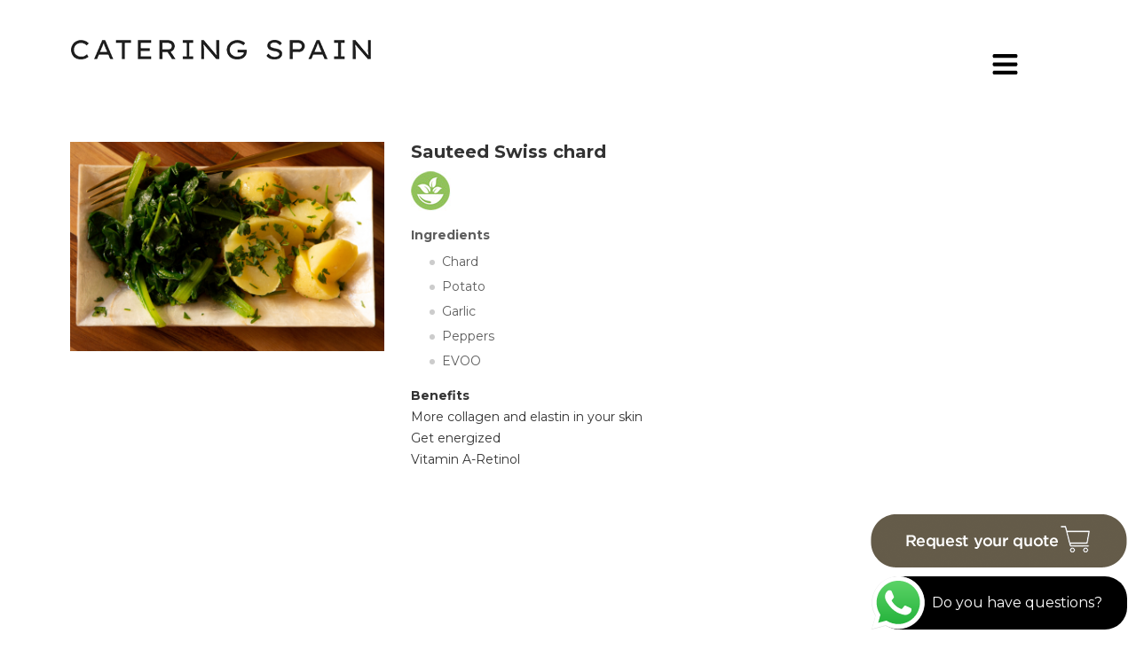

--- FILE ---
content_type: text/html; charset=UTF-8
request_url: https://cateringspain.com/en/sauteed-swiss-chard/
body_size: 134007
content:

<!DOCTYPE html>
<html class="no-js " lang="en-GB">
	
	<head>
		
		<!-- Meta -->
		<meta charset="UTF-8">
		<meta http-equiv="X-UA-Compatible" content="IE=edge">
		<meta name="viewport" content="width=device-width, initial-scale=1.0">
		
		<link rel="profile" href="https://gmpg.org/xfn/11" />
		<link rel="pingback" href="https://cateringspain.com/xmlrpc.php" />
		
		<title>Sauteed Swiss chard &#8211; CATERING SPAIN</title>
<meta name='robots' content='max-image-preview:large' />
<link rel="alternate" href="https://cateringspain.com/acelgas-rehogadas-con-cachelos/" hreflang="es" />
<link rel="alternate" href="https://cateringspain.com/en/sauteed-swiss-chard/" hreflang="en" />
<link rel='dns-prefetch' href='//maxcdn.bootstrapcdn.com' />
<link rel='dns-prefetch' href='//fonts.googleapis.com' />
<link rel='dns-prefetch' href='//use.fontawesome.com' />
<link rel="alternate" type="application/rss+xml" title="CATERING SPAIN &raquo; Feed" href="https://cateringspain.com/en/feed/" />
<link rel="alternate" type="application/rss+xml" title="CATERING SPAIN &raquo; Comments Feed" href="https://cateringspain.com/en/comments/feed/" />
<link rel="alternate" type="application/rss+xml" title="CATERING SPAIN &raquo; Sauteed Swiss chard Comments Feed" href="https://cateringspain.com/en/sauteed-swiss-chard/feed/" />
<link rel="alternate" title="oEmbed (JSON)" type="application/json+oembed" href="https://cateringspain.com/wp-json/oembed/1.0/embed?url=https%3A%2F%2Fcateringspain.com%2Fen%2Fsauteed-swiss-chard%2F" />
<link rel="alternate" title="oEmbed (XML)" type="text/xml+oembed" href="https://cateringspain.com/wp-json/oembed/1.0/embed?url=https%3A%2F%2Fcateringspain.com%2Fen%2Fsauteed-swiss-chard%2F&#038;format=xml" />
<style id='wp-img-auto-sizes-contain-inline-css'>
img:is([sizes=auto i],[sizes^="auto," i]){contain-intrinsic-size:3000px 1500px}
/*# sourceURL=wp-img-auto-sizes-contain-inline-css */
</style>
<link rel='stylesheet' id='iwpmenu_style-css' href='https://cateringspain.com/wp-content/plugins/hamburger-icon-menu-lite/css/iwpmenu.css?ver=6.9' media='all' />
<link rel='stylesheet' id='font-awesome-css' href='//maxcdn.bootstrapcdn.com/font-awesome/4.6.0/css/font-awesome.min.css?ver=6.9' media='all' />
<link rel='stylesheet' id='sbi_styles-css' href='https://cateringspain.com/wp-content/plugins/instagram-feed/css/sbi-styles.min.css?ver=6.10.0' media='all' />
<style id='wp-emoji-styles-inline-css'>

	img.wp-smiley, img.emoji {
		display: inline !important;
		border: none !important;
		box-shadow: none !important;
		height: 1em !important;
		width: 1em !important;
		margin: 0 0.07em !important;
		vertical-align: -0.1em !important;
		background: none !important;
		padding: 0 !important;
	}
/*# sourceURL=wp-emoji-styles-inline-css */
</style>
<style id='wp-block-library-inline-css'>
:root{--wp-block-synced-color:#7a00df;--wp-block-synced-color--rgb:122,0,223;--wp-bound-block-color:var(--wp-block-synced-color);--wp-editor-canvas-background:#ddd;--wp-admin-theme-color:#007cba;--wp-admin-theme-color--rgb:0,124,186;--wp-admin-theme-color-darker-10:#006ba1;--wp-admin-theme-color-darker-10--rgb:0,107,160.5;--wp-admin-theme-color-darker-20:#005a87;--wp-admin-theme-color-darker-20--rgb:0,90,135;--wp-admin-border-width-focus:2px}@media (min-resolution:192dpi){:root{--wp-admin-border-width-focus:1.5px}}.wp-element-button{cursor:pointer}:root .has-very-light-gray-background-color{background-color:#eee}:root .has-very-dark-gray-background-color{background-color:#313131}:root .has-very-light-gray-color{color:#eee}:root .has-very-dark-gray-color{color:#313131}:root .has-vivid-green-cyan-to-vivid-cyan-blue-gradient-background{background:linear-gradient(135deg,#00d084,#0693e3)}:root .has-purple-crush-gradient-background{background:linear-gradient(135deg,#34e2e4,#4721fb 50%,#ab1dfe)}:root .has-hazy-dawn-gradient-background{background:linear-gradient(135deg,#faaca8,#dad0ec)}:root .has-subdued-olive-gradient-background{background:linear-gradient(135deg,#fafae1,#67a671)}:root .has-atomic-cream-gradient-background{background:linear-gradient(135deg,#fdd79a,#004a59)}:root .has-nightshade-gradient-background{background:linear-gradient(135deg,#330968,#31cdcf)}:root .has-midnight-gradient-background{background:linear-gradient(135deg,#020381,#2874fc)}:root{--wp--preset--font-size--normal:16px;--wp--preset--font-size--huge:42px}.has-regular-font-size{font-size:1em}.has-larger-font-size{font-size:2.625em}.has-normal-font-size{font-size:var(--wp--preset--font-size--normal)}.has-huge-font-size{font-size:var(--wp--preset--font-size--huge)}.has-text-align-center{text-align:center}.has-text-align-left{text-align:left}.has-text-align-right{text-align:right}.has-fit-text{white-space:nowrap!important}#end-resizable-editor-section{display:none}.aligncenter{clear:both}.items-justified-left{justify-content:flex-start}.items-justified-center{justify-content:center}.items-justified-right{justify-content:flex-end}.items-justified-space-between{justify-content:space-between}.screen-reader-text{border:0;clip-path:inset(50%);height:1px;margin:-1px;overflow:hidden;padding:0;position:absolute;width:1px;word-wrap:normal!important}.screen-reader-text:focus{background-color:#ddd;clip-path:none;color:#444;display:block;font-size:1em;height:auto;left:5px;line-height:normal;padding:15px 23px 14px;text-decoration:none;top:5px;width:auto;z-index:100000}html :where(.has-border-color){border-style:solid}html :where([style*=border-top-color]){border-top-style:solid}html :where([style*=border-right-color]){border-right-style:solid}html :where([style*=border-bottom-color]){border-bottom-style:solid}html :where([style*=border-left-color]){border-left-style:solid}html :where([style*=border-width]){border-style:solid}html :where([style*=border-top-width]){border-top-style:solid}html :where([style*=border-right-width]){border-right-style:solid}html :where([style*=border-bottom-width]){border-bottom-style:solid}html :where([style*=border-left-width]){border-left-style:solid}html :where(img[class*=wp-image-]){height:auto;max-width:100%}:where(figure){margin:0 0 1em}html :where(.is-position-sticky){--wp-admin--admin-bar--position-offset:var(--wp-admin--admin-bar--height,0px)}@media screen and (max-width:600px){html :where(.is-position-sticky){--wp-admin--admin-bar--position-offset:0px}}

/*# sourceURL=wp-block-library-inline-css */
</style><style id='global-styles-inline-css'>
:root{--wp--preset--aspect-ratio--square: 1;--wp--preset--aspect-ratio--4-3: 4/3;--wp--preset--aspect-ratio--3-4: 3/4;--wp--preset--aspect-ratio--3-2: 3/2;--wp--preset--aspect-ratio--2-3: 2/3;--wp--preset--aspect-ratio--16-9: 16/9;--wp--preset--aspect-ratio--9-16: 9/16;--wp--preset--color--black: #444444;--wp--preset--color--cyan-bluish-gray: #abb8c3;--wp--preset--color--white: #ffffff;--wp--preset--color--pale-pink: #f78da7;--wp--preset--color--vivid-red: #cf2e2e;--wp--preset--color--luminous-vivid-orange: #ff6900;--wp--preset--color--luminous-vivid-amber: #fcb900;--wp--preset--color--light-green-cyan: #7bdcb5;--wp--preset--color--vivid-green-cyan: #00d084;--wp--preset--color--pale-cyan-blue: #8ed1fc;--wp--preset--color--vivid-cyan-blue: #0693e3;--wp--preset--color--vivid-purple: #9b51e0;--wp--preset--color--blue: #16b6ea;--wp--preset--color--green: #24b7a4;--wp--preset--color--red: #ff2c55;--wp--preset--color--turquoise: #46cad7;--wp--preset--color--purple: #ca3378;--wp--preset--color--orange: #ee8f67;--wp--preset--color--yellow: #ffbe00;--wp--preset--color--grey: #656d78;--wp--preset--gradient--vivid-cyan-blue-to-vivid-purple: linear-gradient(135deg,rgb(6,147,227) 0%,rgb(155,81,224) 100%);--wp--preset--gradient--light-green-cyan-to-vivid-green-cyan: linear-gradient(135deg,rgb(122,220,180) 0%,rgb(0,208,130) 100%);--wp--preset--gradient--luminous-vivid-amber-to-luminous-vivid-orange: linear-gradient(135deg,rgb(252,185,0) 0%,rgb(255,105,0) 100%);--wp--preset--gradient--luminous-vivid-orange-to-vivid-red: linear-gradient(135deg,rgb(255,105,0) 0%,rgb(207,46,46) 100%);--wp--preset--gradient--very-light-gray-to-cyan-bluish-gray: linear-gradient(135deg,rgb(238,238,238) 0%,rgb(169,184,195) 100%);--wp--preset--gradient--cool-to-warm-spectrum: linear-gradient(135deg,rgb(74,234,220) 0%,rgb(151,120,209) 20%,rgb(207,42,186) 40%,rgb(238,44,130) 60%,rgb(251,105,98) 80%,rgb(254,248,76) 100%);--wp--preset--gradient--blush-light-purple: linear-gradient(135deg,rgb(255,206,236) 0%,rgb(152,150,240) 100%);--wp--preset--gradient--blush-bordeaux: linear-gradient(135deg,rgb(254,205,165) 0%,rgb(254,45,45) 50%,rgb(107,0,62) 100%);--wp--preset--gradient--luminous-dusk: linear-gradient(135deg,rgb(255,203,112) 0%,rgb(199,81,192) 50%,rgb(65,88,208) 100%);--wp--preset--gradient--pale-ocean: linear-gradient(135deg,rgb(255,245,203) 0%,rgb(182,227,212) 50%,rgb(51,167,181) 100%);--wp--preset--gradient--electric-grass: linear-gradient(135deg,rgb(202,248,128) 0%,rgb(113,206,126) 100%);--wp--preset--gradient--midnight: linear-gradient(135deg,rgb(2,3,129) 0%,rgb(40,116,252) 100%);--wp--preset--font-size--small: 13px;--wp--preset--font-size--medium: 20px;--wp--preset--font-size--large: 36px;--wp--preset--font-size--x-large: 42px;--wp--preset--spacing--20: 0.44rem;--wp--preset--spacing--30: 0.67rem;--wp--preset--spacing--40: 1rem;--wp--preset--spacing--50: 1.5rem;--wp--preset--spacing--60: 2.25rem;--wp--preset--spacing--70: 3.38rem;--wp--preset--spacing--80: 5.06rem;--wp--preset--shadow--natural: 6px 6px 9px rgba(0, 0, 0, 0.2);--wp--preset--shadow--deep: 12px 12px 50px rgba(0, 0, 0, 0.4);--wp--preset--shadow--sharp: 6px 6px 0px rgba(0, 0, 0, 0.2);--wp--preset--shadow--outlined: 6px 6px 0px -3px rgb(255, 255, 255), 6px 6px rgb(0, 0, 0);--wp--preset--shadow--crisp: 6px 6px 0px rgb(0, 0, 0);}:where(.is-layout-flex){gap: 0.5em;}:where(.is-layout-grid){gap: 0.5em;}body .is-layout-flex{display: flex;}.is-layout-flex{flex-wrap: wrap;align-items: center;}.is-layout-flex > :is(*, div){margin: 0;}body .is-layout-grid{display: grid;}.is-layout-grid > :is(*, div){margin: 0;}:where(.wp-block-columns.is-layout-flex){gap: 2em;}:where(.wp-block-columns.is-layout-grid){gap: 2em;}:where(.wp-block-post-template.is-layout-flex){gap: 1.25em;}:where(.wp-block-post-template.is-layout-grid){gap: 1.25em;}.has-black-color{color: var(--wp--preset--color--black) !important;}.has-cyan-bluish-gray-color{color: var(--wp--preset--color--cyan-bluish-gray) !important;}.has-white-color{color: var(--wp--preset--color--white) !important;}.has-pale-pink-color{color: var(--wp--preset--color--pale-pink) !important;}.has-vivid-red-color{color: var(--wp--preset--color--vivid-red) !important;}.has-luminous-vivid-orange-color{color: var(--wp--preset--color--luminous-vivid-orange) !important;}.has-luminous-vivid-amber-color{color: var(--wp--preset--color--luminous-vivid-amber) !important;}.has-light-green-cyan-color{color: var(--wp--preset--color--light-green-cyan) !important;}.has-vivid-green-cyan-color{color: var(--wp--preset--color--vivid-green-cyan) !important;}.has-pale-cyan-blue-color{color: var(--wp--preset--color--pale-cyan-blue) !important;}.has-vivid-cyan-blue-color{color: var(--wp--preset--color--vivid-cyan-blue) !important;}.has-vivid-purple-color{color: var(--wp--preset--color--vivid-purple) !important;}.has-black-background-color{background-color: var(--wp--preset--color--black) !important;}.has-cyan-bluish-gray-background-color{background-color: var(--wp--preset--color--cyan-bluish-gray) !important;}.has-white-background-color{background-color: var(--wp--preset--color--white) !important;}.has-pale-pink-background-color{background-color: var(--wp--preset--color--pale-pink) !important;}.has-vivid-red-background-color{background-color: var(--wp--preset--color--vivid-red) !important;}.has-luminous-vivid-orange-background-color{background-color: var(--wp--preset--color--luminous-vivid-orange) !important;}.has-luminous-vivid-amber-background-color{background-color: var(--wp--preset--color--luminous-vivid-amber) !important;}.has-light-green-cyan-background-color{background-color: var(--wp--preset--color--light-green-cyan) !important;}.has-vivid-green-cyan-background-color{background-color: var(--wp--preset--color--vivid-green-cyan) !important;}.has-pale-cyan-blue-background-color{background-color: var(--wp--preset--color--pale-cyan-blue) !important;}.has-vivid-cyan-blue-background-color{background-color: var(--wp--preset--color--vivid-cyan-blue) !important;}.has-vivid-purple-background-color{background-color: var(--wp--preset--color--vivid-purple) !important;}.has-black-border-color{border-color: var(--wp--preset--color--black) !important;}.has-cyan-bluish-gray-border-color{border-color: var(--wp--preset--color--cyan-bluish-gray) !important;}.has-white-border-color{border-color: var(--wp--preset--color--white) !important;}.has-pale-pink-border-color{border-color: var(--wp--preset--color--pale-pink) !important;}.has-vivid-red-border-color{border-color: var(--wp--preset--color--vivid-red) !important;}.has-luminous-vivid-orange-border-color{border-color: var(--wp--preset--color--luminous-vivid-orange) !important;}.has-luminous-vivid-amber-border-color{border-color: var(--wp--preset--color--luminous-vivid-amber) !important;}.has-light-green-cyan-border-color{border-color: var(--wp--preset--color--light-green-cyan) !important;}.has-vivid-green-cyan-border-color{border-color: var(--wp--preset--color--vivid-green-cyan) !important;}.has-pale-cyan-blue-border-color{border-color: var(--wp--preset--color--pale-cyan-blue) !important;}.has-vivid-cyan-blue-border-color{border-color: var(--wp--preset--color--vivid-cyan-blue) !important;}.has-vivid-purple-border-color{border-color: var(--wp--preset--color--vivid-purple) !important;}.has-vivid-cyan-blue-to-vivid-purple-gradient-background{background: var(--wp--preset--gradient--vivid-cyan-blue-to-vivid-purple) !important;}.has-light-green-cyan-to-vivid-green-cyan-gradient-background{background: var(--wp--preset--gradient--light-green-cyan-to-vivid-green-cyan) !important;}.has-luminous-vivid-amber-to-luminous-vivid-orange-gradient-background{background: var(--wp--preset--gradient--luminous-vivid-amber-to-luminous-vivid-orange) !important;}.has-luminous-vivid-orange-to-vivid-red-gradient-background{background: var(--wp--preset--gradient--luminous-vivid-orange-to-vivid-red) !important;}.has-very-light-gray-to-cyan-bluish-gray-gradient-background{background: var(--wp--preset--gradient--very-light-gray-to-cyan-bluish-gray) !important;}.has-cool-to-warm-spectrum-gradient-background{background: var(--wp--preset--gradient--cool-to-warm-spectrum) !important;}.has-blush-light-purple-gradient-background{background: var(--wp--preset--gradient--blush-light-purple) !important;}.has-blush-bordeaux-gradient-background{background: var(--wp--preset--gradient--blush-bordeaux) !important;}.has-luminous-dusk-gradient-background{background: var(--wp--preset--gradient--luminous-dusk) !important;}.has-pale-ocean-gradient-background{background: var(--wp--preset--gradient--pale-ocean) !important;}.has-electric-grass-gradient-background{background: var(--wp--preset--gradient--electric-grass) !important;}.has-midnight-gradient-background{background: var(--wp--preset--gradient--midnight) !important;}.has-small-font-size{font-size: var(--wp--preset--font-size--small) !important;}.has-medium-font-size{font-size: var(--wp--preset--font-size--medium) !important;}.has-large-font-size{font-size: var(--wp--preset--font-size--large) !important;}.has-x-large-font-size{font-size: var(--wp--preset--font-size--x-large) !important;}
/*# sourceURL=global-styles-inline-css */
</style>

<style id='classic-theme-styles-inline-css'>
/*! This file is auto-generated */
.wp-block-button__link{color:#fff;background-color:#32373c;border-radius:9999px;box-shadow:none;text-decoration:none;padding:calc(.667em + 2px) calc(1.333em + 2px);font-size:1.125em}.wp-block-file__button{background:#32373c;color:#fff;text-decoration:none}
/*# sourceURL=/wp-includes/css/classic-themes.min.css */
</style>
<style id='extendify-gutenberg-patterns-and-templates-utilities-inline-css'>
.ext-absolute{position:absolute!important}.ext-relative{position:relative!important}.ext-top-base{top:var(--wp--style--block-gap,1.75rem)!important}.ext-top-lg{top:var(--extendify--spacing--large,3rem)!important}.ext--top-base{top:calc(var(--wp--style--block-gap, 1.75rem)*-1)!important}.ext--top-lg{top:calc(var(--extendify--spacing--large, 3rem)*-1)!important}.ext-right-base{right:var(--wp--style--block-gap,1.75rem)!important}.ext-right-lg{right:var(--extendify--spacing--large,3rem)!important}.ext--right-base{right:calc(var(--wp--style--block-gap, 1.75rem)*-1)!important}.ext--right-lg{right:calc(var(--extendify--spacing--large, 3rem)*-1)!important}.ext-bottom-base{bottom:var(--wp--style--block-gap,1.75rem)!important}.ext-bottom-lg{bottom:var(--extendify--spacing--large,3rem)!important}.ext--bottom-base{bottom:calc(var(--wp--style--block-gap, 1.75rem)*-1)!important}.ext--bottom-lg{bottom:calc(var(--extendify--spacing--large, 3rem)*-1)!important}.ext-left-base{left:var(--wp--style--block-gap,1.75rem)!important}.ext-left-lg{left:var(--extendify--spacing--large,3rem)!important}.ext--left-base{left:calc(var(--wp--style--block-gap, 1.75rem)*-1)!important}.ext--left-lg{left:calc(var(--extendify--spacing--large, 3rem)*-1)!important}.ext-order-1{order:1!important}.ext-order-2{order:2!important}.ext-col-auto{grid-column:auto!important}.ext-col-span-1{grid-column:span 1/span 1!important}.ext-col-span-2{grid-column:span 2/span 2!important}.ext-col-span-3{grid-column:span 3/span 3!important}.ext-col-span-4{grid-column:span 4/span 4!important}.ext-col-span-5{grid-column:span 5/span 5!important}.ext-col-span-6{grid-column:span 6/span 6!important}.ext-col-span-7{grid-column:span 7/span 7!important}.ext-col-span-8{grid-column:span 8/span 8!important}.ext-col-span-9{grid-column:span 9/span 9!important}.ext-col-span-10{grid-column:span 10/span 10!important}.ext-col-span-11{grid-column:span 11/span 11!important}.ext-col-span-12{grid-column:span 12/span 12!important}.ext-col-span-full{grid-column:1/-1!important}.ext-col-start-1{grid-column-start:1!important}.ext-col-start-2{grid-column-start:2!important}.ext-col-start-3{grid-column-start:3!important}.ext-col-start-4{grid-column-start:4!important}.ext-col-start-5{grid-column-start:5!important}.ext-col-start-6{grid-column-start:6!important}.ext-col-start-7{grid-column-start:7!important}.ext-col-start-8{grid-column-start:8!important}.ext-col-start-9{grid-column-start:9!important}.ext-col-start-10{grid-column-start:10!important}.ext-col-start-11{grid-column-start:11!important}.ext-col-start-12{grid-column-start:12!important}.ext-col-start-13{grid-column-start:13!important}.ext-col-start-auto{grid-column-start:auto!important}.ext-col-end-1{grid-column-end:1!important}.ext-col-end-2{grid-column-end:2!important}.ext-col-end-3{grid-column-end:3!important}.ext-col-end-4{grid-column-end:4!important}.ext-col-end-5{grid-column-end:5!important}.ext-col-end-6{grid-column-end:6!important}.ext-col-end-7{grid-column-end:7!important}.ext-col-end-8{grid-column-end:8!important}.ext-col-end-9{grid-column-end:9!important}.ext-col-end-10{grid-column-end:10!important}.ext-col-end-11{grid-column-end:11!important}.ext-col-end-12{grid-column-end:12!important}.ext-col-end-13{grid-column-end:13!important}.ext-col-end-auto{grid-column-end:auto!important}.ext-row-auto{grid-row:auto!important}.ext-row-span-1{grid-row:span 1/span 1!important}.ext-row-span-2{grid-row:span 2/span 2!important}.ext-row-span-3{grid-row:span 3/span 3!important}.ext-row-span-4{grid-row:span 4/span 4!important}.ext-row-span-5{grid-row:span 5/span 5!important}.ext-row-span-6{grid-row:span 6/span 6!important}.ext-row-span-full{grid-row:1/-1!important}.ext-row-start-1{grid-row-start:1!important}.ext-row-start-2{grid-row-start:2!important}.ext-row-start-3{grid-row-start:3!important}.ext-row-start-4{grid-row-start:4!important}.ext-row-start-5{grid-row-start:5!important}.ext-row-start-6{grid-row-start:6!important}.ext-row-start-7{grid-row-start:7!important}.ext-row-start-auto{grid-row-start:auto!important}.ext-row-end-1{grid-row-end:1!important}.ext-row-end-2{grid-row-end:2!important}.ext-row-end-3{grid-row-end:3!important}.ext-row-end-4{grid-row-end:4!important}.ext-row-end-5{grid-row-end:5!important}.ext-row-end-6{grid-row-end:6!important}.ext-row-end-7{grid-row-end:7!important}.ext-row-end-auto{grid-row-end:auto!important}.ext-m-0:not([style*=margin]){margin:0!important}.ext-m-auto:not([style*=margin]){margin:auto!important}.ext-m-base:not([style*=margin]){margin:var(--wp--style--block-gap,1.75rem)!important}.ext-m-lg:not([style*=margin]){margin:var(--extendify--spacing--large,3rem)!important}.ext--m-base:not([style*=margin]){margin:calc(var(--wp--style--block-gap, 1.75rem)*-1)!important}.ext--m-lg:not([style*=margin]){margin:calc(var(--extendify--spacing--large, 3rem)*-1)!important}.ext-mx-0:not([style*=margin]){margin-left:0!important;margin-right:0!important}.ext-mx-auto:not([style*=margin]){margin-left:auto!important;margin-right:auto!important}.ext-mx-base:not([style*=margin]){margin-left:var(--wp--style--block-gap,1.75rem)!important;margin-right:var(--wp--style--block-gap,1.75rem)!important}.ext-mx-lg:not([style*=margin]){margin-left:var(--extendify--spacing--large,3rem)!important;margin-right:var(--extendify--spacing--large,3rem)!important}.ext--mx-base:not([style*=margin]){margin-left:calc(var(--wp--style--block-gap, 1.75rem)*-1)!important;margin-right:calc(var(--wp--style--block-gap, 1.75rem)*-1)!important}.ext--mx-lg:not([style*=margin]){margin-left:calc(var(--extendify--spacing--large, 3rem)*-1)!important;margin-right:calc(var(--extendify--spacing--large, 3rem)*-1)!important}.ext-my-0:not([style*=margin]){margin-bottom:0!important;margin-top:0!important}.ext-my-auto:not([style*=margin]){margin-bottom:auto!important;margin-top:auto!important}.ext-my-base:not([style*=margin]){margin-bottom:var(--wp--style--block-gap,1.75rem)!important;margin-top:var(--wp--style--block-gap,1.75rem)!important}.ext-my-lg:not([style*=margin]){margin-bottom:var(--extendify--spacing--large,3rem)!important;margin-top:var(--extendify--spacing--large,3rem)!important}.ext--my-base:not([style*=margin]){margin-bottom:calc(var(--wp--style--block-gap, 1.75rem)*-1)!important;margin-top:calc(var(--wp--style--block-gap, 1.75rem)*-1)!important}.ext--my-lg:not([style*=margin]){margin-bottom:calc(var(--extendify--spacing--large, 3rem)*-1)!important;margin-top:calc(var(--extendify--spacing--large, 3rem)*-1)!important}.ext-mt-0:not([style*=margin]){margin-top:0!important}.ext-mt-auto:not([style*=margin]){margin-top:auto!important}.ext-mt-base:not([style*=margin]){margin-top:var(--wp--style--block-gap,1.75rem)!important}.ext-mt-lg:not([style*=margin]){margin-top:var(--extendify--spacing--large,3rem)!important}.ext--mt-base:not([style*=margin]){margin-top:calc(var(--wp--style--block-gap, 1.75rem)*-1)!important}.ext--mt-lg:not([style*=margin]){margin-top:calc(var(--extendify--spacing--large, 3rem)*-1)!important}.ext-mr-0:not([style*=margin]){margin-right:0!important}.ext-mr-auto:not([style*=margin]){margin-right:auto!important}.ext-mr-base:not([style*=margin]){margin-right:var(--wp--style--block-gap,1.75rem)!important}.ext-mr-lg:not([style*=margin]){margin-right:var(--extendify--spacing--large,3rem)!important}.ext--mr-base:not([style*=margin]){margin-right:calc(var(--wp--style--block-gap, 1.75rem)*-1)!important}.ext--mr-lg:not([style*=margin]){margin-right:calc(var(--extendify--spacing--large, 3rem)*-1)!important}.ext-mb-0:not([style*=margin]){margin-bottom:0!important}.ext-mb-auto:not([style*=margin]){margin-bottom:auto!important}.ext-mb-base:not([style*=margin]){margin-bottom:var(--wp--style--block-gap,1.75rem)!important}.ext-mb-lg:not([style*=margin]){margin-bottom:var(--extendify--spacing--large,3rem)!important}.ext--mb-base:not([style*=margin]){margin-bottom:calc(var(--wp--style--block-gap, 1.75rem)*-1)!important}.ext--mb-lg:not([style*=margin]){margin-bottom:calc(var(--extendify--spacing--large, 3rem)*-1)!important}.ext-ml-0:not([style*=margin]){margin-left:0!important}.ext-ml-auto:not([style*=margin]){margin-left:auto!important}.ext-ml-base:not([style*=margin]){margin-left:var(--wp--style--block-gap,1.75rem)!important}.ext-ml-lg:not([style*=margin]){margin-left:var(--extendify--spacing--large,3rem)!important}.ext--ml-base:not([style*=margin]){margin-left:calc(var(--wp--style--block-gap, 1.75rem)*-1)!important}.ext--ml-lg:not([style*=margin]){margin-left:calc(var(--extendify--spacing--large, 3rem)*-1)!important}.ext-block{display:block!important}.ext-inline-block{display:inline-block!important}.ext-inline{display:inline!important}.ext-flex{display:flex!important}.ext-inline-flex{display:inline-flex!important}.ext-grid{display:grid!important}.ext-inline-grid{display:inline-grid!important}.ext-hidden{display:none!important}.ext-w-auto{width:auto!important}.ext-w-full{width:100%!important}.ext-max-w-full{max-width:100%!important}.ext-flex-1{flex:1 1 0%!important}.ext-flex-auto{flex:1 1 auto!important}.ext-flex-initial{flex:0 1 auto!important}.ext-flex-none{flex:none!important}.ext-flex-shrink-0{flex-shrink:0!important}.ext-flex-shrink{flex-shrink:1!important}.ext-flex-grow-0{flex-grow:0!important}.ext-flex-grow{flex-grow:1!important}.ext-list-none{list-style-type:none!important}.ext-grid-cols-1{grid-template-columns:repeat(1,minmax(0,1fr))!important}.ext-grid-cols-2{grid-template-columns:repeat(2,minmax(0,1fr))!important}.ext-grid-cols-3{grid-template-columns:repeat(3,minmax(0,1fr))!important}.ext-grid-cols-4{grid-template-columns:repeat(4,minmax(0,1fr))!important}.ext-grid-cols-5{grid-template-columns:repeat(5,minmax(0,1fr))!important}.ext-grid-cols-6{grid-template-columns:repeat(6,minmax(0,1fr))!important}.ext-grid-cols-7{grid-template-columns:repeat(7,minmax(0,1fr))!important}.ext-grid-cols-8{grid-template-columns:repeat(8,minmax(0,1fr))!important}.ext-grid-cols-9{grid-template-columns:repeat(9,minmax(0,1fr))!important}.ext-grid-cols-10{grid-template-columns:repeat(10,minmax(0,1fr))!important}.ext-grid-cols-11{grid-template-columns:repeat(11,minmax(0,1fr))!important}.ext-grid-cols-12{grid-template-columns:repeat(12,minmax(0,1fr))!important}.ext-grid-cols-none{grid-template-columns:none!important}.ext-grid-rows-1{grid-template-rows:repeat(1,minmax(0,1fr))!important}.ext-grid-rows-2{grid-template-rows:repeat(2,minmax(0,1fr))!important}.ext-grid-rows-3{grid-template-rows:repeat(3,minmax(0,1fr))!important}.ext-grid-rows-4{grid-template-rows:repeat(4,minmax(0,1fr))!important}.ext-grid-rows-5{grid-template-rows:repeat(5,minmax(0,1fr))!important}.ext-grid-rows-6{grid-template-rows:repeat(6,minmax(0,1fr))!important}.ext-grid-rows-none{grid-template-rows:none!important}.ext-flex-row{flex-direction:row!important}.ext-flex-row-reverse{flex-direction:row-reverse!important}.ext-flex-col{flex-direction:column!important}.ext-flex-col-reverse{flex-direction:column-reverse!important}.ext-flex-wrap{flex-wrap:wrap!important}.ext-flex-wrap-reverse{flex-wrap:wrap-reverse!important}.ext-flex-nowrap{flex-wrap:nowrap!important}.ext-items-start{align-items:flex-start!important}.ext-items-end{align-items:flex-end!important}.ext-items-center{align-items:center!important}.ext-items-baseline{align-items:baseline!important}.ext-items-stretch{align-items:stretch!important}.ext-justify-start{justify-content:flex-start!important}.ext-justify-end{justify-content:flex-end!important}.ext-justify-center{justify-content:center!important}.ext-justify-between{justify-content:space-between!important}.ext-justify-around{justify-content:space-around!important}.ext-justify-evenly{justify-content:space-evenly!important}.ext-justify-items-start{justify-items:start!important}.ext-justify-items-end{justify-items:end!important}.ext-justify-items-center{justify-items:center!important}.ext-justify-items-stretch{justify-items:stretch!important}.ext-gap-0{gap:0!important}.ext-gap-base{gap:var(--wp--style--block-gap,1.75rem)!important}.ext-gap-lg{gap:var(--extendify--spacing--large,3rem)!important}.ext-gap-x-0{-moz-column-gap:0!important;column-gap:0!important}.ext-gap-x-base{-moz-column-gap:var(--wp--style--block-gap,1.75rem)!important;column-gap:var(--wp--style--block-gap,1.75rem)!important}.ext-gap-x-lg{-moz-column-gap:var(--extendify--spacing--large,3rem)!important;column-gap:var(--extendify--spacing--large,3rem)!important}.ext-gap-y-0{row-gap:0!important}.ext-gap-y-base{row-gap:var(--wp--style--block-gap,1.75rem)!important}.ext-gap-y-lg{row-gap:var(--extendify--spacing--large,3rem)!important}.ext-justify-self-auto{justify-self:auto!important}.ext-justify-self-start{justify-self:start!important}.ext-justify-self-end{justify-self:end!important}.ext-justify-self-center{justify-self:center!important}.ext-justify-self-stretch{justify-self:stretch!important}.ext-rounded-none{border-radius:0!important}.ext-rounded-full{border-radius:9999px!important}.ext-rounded-t-none{border-top-left-radius:0!important;border-top-right-radius:0!important}.ext-rounded-t-full{border-top-left-radius:9999px!important;border-top-right-radius:9999px!important}.ext-rounded-r-none{border-bottom-right-radius:0!important;border-top-right-radius:0!important}.ext-rounded-r-full{border-bottom-right-radius:9999px!important;border-top-right-radius:9999px!important}.ext-rounded-b-none{border-bottom-left-radius:0!important;border-bottom-right-radius:0!important}.ext-rounded-b-full{border-bottom-left-radius:9999px!important;border-bottom-right-radius:9999px!important}.ext-rounded-l-none{border-bottom-left-radius:0!important;border-top-left-radius:0!important}.ext-rounded-l-full{border-bottom-left-radius:9999px!important;border-top-left-radius:9999px!important}.ext-rounded-tl-none{border-top-left-radius:0!important}.ext-rounded-tl-full{border-top-left-radius:9999px!important}.ext-rounded-tr-none{border-top-right-radius:0!important}.ext-rounded-tr-full{border-top-right-radius:9999px!important}.ext-rounded-br-none{border-bottom-right-radius:0!important}.ext-rounded-br-full{border-bottom-right-radius:9999px!important}.ext-rounded-bl-none{border-bottom-left-radius:0!important}.ext-rounded-bl-full{border-bottom-left-radius:9999px!important}.ext-border-0{border-width:0!important}.ext-border-t-0{border-top-width:0!important}.ext-border-r-0{border-right-width:0!important}.ext-border-b-0{border-bottom-width:0!important}.ext-border-l-0{border-left-width:0!important}.ext-p-0:not([style*=padding]){padding:0!important}.ext-p-base:not([style*=padding]){padding:var(--wp--style--block-gap,1.75rem)!important}.ext-p-lg:not([style*=padding]){padding:var(--extendify--spacing--large,3rem)!important}.ext-px-0:not([style*=padding]){padding-left:0!important;padding-right:0!important}.ext-px-base:not([style*=padding]){padding-left:var(--wp--style--block-gap,1.75rem)!important;padding-right:var(--wp--style--block-gap,1.75rem)!important}.ext-px-lg:not([style*=padding]){padding-left:var(--extendify--spacing--large,3rem)!important;padding-right:var(--extendify--spacing--large,3rem)!important}.ext-py-0:not([style*=padding]){padding-bottom:0!important;padding-top:0!important}.ext-py-base:not([style*=padding]){padding-bottom:var(--wp--style--block-gap,1.75rem)!important;padding-top:var(--wp--style--block-gap,1.75rem)!important}.ext-py-lg:not([style*=padding]){padding-bottom:var(--extendify--spacing--large,3rem)!important;padding-top:var(--extendify--spacing--large,3rem)!important}.ext-pt-0:not([style*=padding]){padding-top:0!important}.ext-pt-base:not([style*=padding]){padding-top:var(--wp--style--block-gap,1.75rem)!important}.ext-pt-lg:not([style*=padding]){padding-top:var(--extendify--spacing--large,3rem)!important}.ext-pr-0:not([style*=padding]){padding-right:0!important}.ext-pr-base:not([style*=padding]){padding-right:var(--wp--style--block-gap,1.75rem)!important}.ext-pr-lg:not([style*=padding]){padding-right:var(--extendify--spacing--large,3rem)!important}.ext-pb-0:not([style*=padding]){padding-bottom:0!important}.ext-pb-base:not([style*=padding]){padding-bottom:var(--wp--style--block-gap,1.75rem)!important}.ext-pb-lg:not([style*=padding]){padding-bottom:var(--extendify--spacing--large,3rem)!important}.ext-pl-0:not([style*=padding]){padding-left:0!important}.ext-pl-base:not([style*=padding]){padding-left:var(--wp--style--block-gap,1.75rem)!important}.ext-pl-lg:not([style*=padding]){padding-left:var(--extendify--spacing--large,3rem)!important}.ext-text-left{text-align:left!important}.ext-text-center{text-align:center!important}.ext-text-right{text-align:right!important}.ext-leading-none{line-height:1!important}.ext-leading-tight{line-height:1.25!important}.ext-leading-snug{line-height:1.375!important}.ext-leading-normal{line-height:1.5!important}.ext-leading-relaxed{line-height:1.625!important}.ext-leading-loose{line-height:2!important}.clip-path--rhombus img{-webkit-clip-path:polygon(15% 6%,80% 29%,84% 93%,23% 69%);clip-path:polygon(15% 6%,80% 29%,84% 93%,23% 69%)}.clip-path--diamond img{-webkit-clip-path:polygon(5% 29%,60% 2%,91% 64%,36% 89%);clip-path:polygon(5% 29%,60% 2%,91% 64%,36% 89%)}.clip-path--rhombus-alt img{-webkit-clip-path:polygon(14% 9%,85% 24%,91% 89%,19% 76%);clip-path:polygon(14% 9%,85% 24%,91% 89%,19% 76%)}.wp-block-columns[class*=fullwidth-cols]{margin-bottom:unset}.wp-block-column.editor\:pointer-events-none{margin-bottom:0!important;margin-top:0!important}.is-root-container.block-editor-block-list__layout>[data-align=full]:not(:first-of-type)>.wp-block-column.editor\:pointer-events-none,.is-root-container.block-editor-block-list__layout>[data-align=wide]>.wp-block-column.editor\:pointer-events-none{margin-top:calc(var(--wp--style--block-gap, 28px)*-1)!important}.ext .wp-block-columns .wp-block-column[style*=padding]{padding-left:0!important;padding-right:0!important}.ext .wp-block-columns+.wp-block-columns:not([class*=mt-]):not([class*=my-]):not([style*=margin]){margin-top:0!important}[class*=fullwidth-cols] .wp-block-column:first-child,[class*=fullwidth-cols] .wp-block-group:first-child{margin-top:0}[class*=fullwidth-cols] .wp-block-column:last-child,[class*=fullwidth-cols] .wp-block-group:last-child{margin-bottom:0}[class*=fullwidth-cols] .wp-block-column:first-child>*,[class*=fullwidth-cols] .wp-block-column>:first-child{margin-top:0}.ext .is-not-stacked-on-mobile .wp-block-column,[class*=fullwidth-cols] .wp-block-column>:last-child{margin-bottom:0}.wp-block-columns[class*=fullwidth-cols]:not(.is-not-stacked-on-mobile)>.wp-block-column:not(:last-child){margin-bottom:var(--wp--style--block-gap,1.75rem)}@media (min-width:782px){.wp-block-columns[class*=fullwidth-cols]:not(.is-not-stacked-on-mobile)>.wp-block-column:not(:last-child){margin-bottom:0}}.wp-block-columns[class*=fullwidth-cols].is-not-stacked-on-mobile>.wp-block-column{margin-bottom:0!important}@media (min-width:600px) and (max-width:781px){.wp-block-columns[class*=fullwidth-cols]:not(.is-not-stacked-on-mobile)>.wp-block-column:nth-child(2n){margin-left:var(--wp--style--block-gap,2em)}}@media (max-width:781px){.tablet\:fullwidth-cols.wp-block-columns:not(.is-not-stacked-on-mobile){flex-wrap:wrap}.tablet\:fullwidth-cols.wp-block-columns:not(.is-not-stacked-on-mobile)>.wp-block-column,.tablet\:fullwidth-cols.wp-block-columns:not(.is-not-stacked-on-mobile)>.wp-block-column:not([style*=margin]){margin-left:0!important}.tablet\:fullwidth-cols.wp-block-columns:not(.is-not-stacked-on-mobile)>.wp-block-column{flex-basis:100%!important}}@media (max-width:1079px){.desktop\:fullwidth-cols.wp-block-columns:not(.is-not-stacked-on-mobile){flex-wrap:wrap}.desktop\:fullwidth-cols.wp-block-columns:not(.is-not-stacked-on-mobile)>.wp-block-column,.desktop\:fullwidth-cols.wp-block-columns:not(.is-not-stacked-on-mobile)>.wp-block-column:not([style*=margin]){margin-left:0!important}.desktop\:fullwidth-cols.wp-block-columns:not(.is-not-stacked-on-mobile)>.wp-block-column{flex-basis:100%!important}.desktop\:fullwidth-cols.wp-block-columns:not(.is-not-stacked-on-mobile)>.wp-block-column:not(:last-child){margin-bottom:var(--wp--style--block-gap,1.75rem)!important}}.direction-rtl{direction:rtl}.direction-ltr{direction:ltr}.is-style-inline-list{padding-left:0!important}.is-style-inline-list li{list-style-type:none!important}@media (min-width:782px){.is-style-inline-list li{display:inline!important;margin-right:var(--wp--style--block-gap,1.75rem)!important}}@media (min-width:782px){.is-style-inline-list li:first-child{margin-left:0!important}}@media (min-width:782px){.is-style-inline-list li:last-child{margin-right:0!important}}.bring-to-front{position:relative;z-index:10}.text-stroke{-webkit-text-stroke-color:var(--wp--preset--color--background)}.text-stroke,.text-stroke--primary{-webkit-text-stroke-width:var(
        --wp--custom--typography--text-stroke-width,2px
    )}.text-stroke--primary{-webkit-text-stroke-color:var(--wp--preset--color--primary)}.text-stroke--secondary{-webkit-text-stroke-width:var(
        --wp--custom--typography--text-stroke-width,2px
    );-webkit-text-stroke-color:var(--wp--preset--color--secondary)}.editor\:no-caption .block-editor-rich-text__editable{display:none!important}.editor\:no-inserter .wp-block-column:not(.is-selected)>.block-list-appender,.editor\:no-inserter .wp-block-cover__inner-container>.block-list-appender,.editor\:no-inserter .wp-block-group__inner-container>.block-list-appender,.editor\:no-inserter>.block-list-appender{display:none}.editor\:no-resize .components-resizable-box__handle,.editor\:no-resize .components-resizable-box__handle:after,.editor\:no-resize .components-resizable-box__side-handle:before{display:none;pointer-events:none}.editor\:no-resize .components-resizable-box__container{display:block}.editor\:pointer-events-none{pointer-events:none}.is-style-angled{justify-content:flex-end}.ext .is-style-angled>[class*=_inner-container],.is-style-angled{align-items:center}.is-style-angled .wp-block-cover__image-background,.is-style-angled .wp-block-cover__video-background{-webkit-clip-path:polygon(0 0,30% 0,50% 100%,0 100%);clip-path:polygon(0 0,30% 0,50% 100%,0 100%);z-index:1}@media (min-width:782px){.is-style-angled .wp-block-cover__image-background,.is-style-angled .wp-block-cover__video-background{-webkit-clip-path:polygon(0 0,55% 0,65% 100%,0 100%);clip-path:polygon(0 0,55% 0,65% 100%,0 100%)}}.has-foreground-color{color:var(--wp--preset--color--foreground,#000)!important}.has-foreground-background-color{background-color:var(--wp--preset--color--foreground,#000)!important}.has-background-color{color:var(--wp--preset--color--background,#fff)!important}.has-background-background-color{background-color:var(--wp--preset--color--background,#fff)!important}.has-primary-color{color:var(--wp--preset--color--primary,#4b5563)!important}.has-primary-background-color{background-color:var(--wp--preset--color--primary,#4b5563)!important}.has-secondary-color{color:var(--wp--preset--color--secondary,#9ca3af)!important}.has-secondary-background-color{background-color:var(--wp--preset--color--secondary,#9ca3af)!important}.ext.has-text-color h1,.ext.has-text-color h2,.ext.has-text-color h3,.ext.has-text-color h4,.ext.has-text-color h5,.ext.has-text-color h6,.ext.has-text-color p{color:currentColor}.has-white-color{color:var(--wp--preset--color--white,#fff)!important}.has-black-color{color:var(--wp--preset--color--black,#000)!important}.has-ext-foreground-background-color{background-color:var(
        --wp--preset--color--foreground,var(--wp--preset--color--black,#000)
    )!important}.has-ext-primary-background-color{background-color:var(
        --wp--preset--color--primary,var(--wp--preset--color--cyan-bluish-gray,#000)
    )!important}.wp-block-button__link.has-black-background-color{border-color:var(--wp--preset--color--black,#000)}.wp-block-button__link.has-white-background-color{border-color:var(--wp--preset--color--white,#fff)}.has-ext-small-font-size{font-size:var(--wp--preset--font-size--ext-small)!important}.has-ext-medium-font-size{font-size:var(--wp--preset--font-size--ext-medium)!important}.has-ext-large-font-size{font-size:var(--wp--preset--font-size--ext-large)!important;line-height:1.2}.has-ext-x-large-font-size{font-size:var(--wp--preset--font-size--ext-x-large)!important;line-height:1}.has-ext-xx-large-font-size{font-size:var(--wp--preset--font-size--ext-xx-large)!important;line-height:1}.has-ext-x-large-font-size:not([style*=line-height]),.has-ext-xx-large-font-size:not([style*=line-height]){line-height:1.1}.ext .wp-block-group>*{margin-bottom:0;margin-top:0}.ext .wp-block-group>*+*{margin-bottom:0}.ext .wp-block-group>*+*,.ext h2{margin-top:var(--wp--style--block-gap,1.75rem)}.ext h2{margin-bottom:var(--wp--style--block-gap,1.75rem)}.has-ext-x-large-font-size+h3,.has-ext-x-large-font-size+p{margin-top:.5rem}.ext .wp-block-buttons>.wp-block-button.wp-block-button__width-25{min-width:12rem;width:calc(25% - var(--wp--style--block-gap, .5em)*.75)}.ext .ext-grid>[class*=_inner-container]{display:grid}.ext>[class*=_inner-container]>.ext-grid:not([class*=columns]),.ext>[class*=_inner-container]>.wp-block>.ext-grid:not([class*=columns]){display:initial!important}.ext .ext-grid-cols-1>[class*=_inner-container]{grid-template-columns:repeat(1,minmax(0,1fr))!important}.ext .ext-grid-cols-2>[class*=_inner-container]{grid-template-columns:repeat(2,minmax(0,1fr))!important}.ext .ext-grid-cols-3>[class*=_inner-container]{grid-template-columns:repeat(3,minmax(0,1fr))!important}.ext .ext-grid-cols-4>[class*=_inner-container]{grid-template-columns:repeat(4,minmax(0,1fr))!important}.ext .ext-grid-cols-5>[class*=_inner-container]{grid-template-columns:repeat(5,minmax(0,1fr))!important}.ext .ext-grid-cols-6>[class*=_inner-container]{grid-template-columns:repeat(6,minmax(0,1fr))!important}.ext .ext-grid-cols-7>[class*=_inner-container]{grid-template-columns:repeat(7,minmax(0,1fr))!important}.ext .ext-grid-cols-8>[class*=_inner-container]{grid-template-columns:repeat(8,minmax(0,1fr))!important}.ext .ext-grid-cols-9>[class*=_inner-container]{grid-template-columns:repeat(9,minmax(0,1fr))!important}.ext .ext-grid-cols-10>[class*=_inner-container]{grid-template-columns:repeat(10,minmax(0,1fr))!important}.ext .ext-grid-cols-11>[class*=_inner-container]{grid-template-columns:repeat(11,minmax(0,1fr))!important}.ext .ext-grid-cols-12>[class*=_inner-container]{grid-template-columns:repeat(12,minmax(0,1fr))!important}.ext .ext-grid-cols-13>[class*=_inner-container]{grid-template-columns:repeat(13,minmax(0,1fr))!important}.ext .ext-grid-cols-none>[class*=_inner-container]{grid-template-columns:none!important}.ext .ext-grid-rows-1>[class*=_inner-container]{grid-template-rows:repeat(1,minmax(0,1fr))!important}.ext .ext-grid-rows-2>[class*=_inner-container]{grid-template-rows:repeat(2,minmax(0,1fr))!important}.ext .ext-grid-rows-3>[class*=_inner-container]{grid-template-rows:repeat(3,minmax(0,1fr))!important}.ext .ext-grid-rows-4>[class*=_inner-container]{grid-template-rows:repeat(4,minmax(0,1fr))!important}.ext .ext-grid-rows-5>[class*=_inner-container]{grid-template-rows:repeat(5,minmax(0,1fr))!important}.ext .ext-grid-rows-6>[class*=_inner-container]{grid-template-rows:repeat(6,minmax(0,1fr))!important}.ext .ext-grid-rows-none>[class*=_inner-container]{grid-template-rows:none!important}.ext .ext-items-start>[class*=_inner-container]{align-items:flex-start!important}.ext .ext-items-end>[class*=_inner-container]{align-items:flex-end!important}.ext .ext-items-center>[class*=_inner-container]{align-items:center!important}.ext .ext-items-baseline>[class*=_inner-container]{align-items:baseline!important}.ext .ext-items-stretch>[class*=_inner-container]{align-items:stretch!important}.ext.wp-block-group>:last-child{margin-bottom:0}.ext .wp-block-group__inner-container{padding:0!important}.ext.has-background{padding-left:var(--wp--style--block-gap,1.75rem);padding-right:var(--wp--style--block-gap,1.75rem)}.ext [class*=inner-container]>.alignwide [class*=inner-container],.ext [class*=inner-container]>[data-align=wide] [class*=inner-container]{max-width:var(--responsive--alignwide-width,120rem)}.ext [class*=inner-container]>.alignwide [class*=inner-container]>*,.ext [class*=inner-container]>[data-align=wide] [class*=inner-container]>*{max-width:100%!important}.ext .wp-block-image{position:relative;text-align:center}.ext .wp-block-image img{display:inline-block;vertical-align:middle}body{--extendify--spacing--large:var(
        --wp--custom--spacing--large,clamp(2em,8vw,8em)
    );--wp--preset--font-size--ext-small:1rem;--wp--preset--font-size--ext-medium:1.125rem;--wp--preset--font-size--ext-large:clamp(1.65rem,3.5vw,2.15rem);--wp--preset--font-size--ext-x-large:clamp(3rem,6vw,4.75rem);--wp--preset--font-size--ext-xx-large:clamp(3.25rem,7.5vw,5.75rem);--wp--preset--color--black:#000;--wp--preset--color--white:#fff}.ext *{box-sizing:border-box}.block-editor-block-preview__content-iframe .ext [data-type="core/spacer"] .components-resizable-box__container{background:transparent!important}.block-editor-block-preview__content-iframe .ext [data-type="core/spacer"] .block-library-spacer__resize-container:before{display:none!important}.ext .wp-block-group__inner-container figure.wp-block-gallery.alignfull{margin-bottom:unset;margin-top:unset}.ext .alignwide{margin-left:auto!important;margin-right:auto!important}.is-root-container.block-editor-block-list__layout>[data-align=full]:not(:first-of-type)>.ext-my-0,.is-root-container.block-editor-block-list__layout>[data-align=wide]>.ext-my-0:not([style*=margin]){margin-top:calc(var(--wp--style--block-gap, 28px)*-1)!important}.block-editor-block-preview__content-iframe .preview\:min-h-50{min-height:50vw!important}.block-editor-block-preview__content-iframe .preview\:min-h-60{min-height:60vw!important}.block-editor-block-preview__content-iframe .preview\:min-h-70{min-height:70vw!important}.block-editor-block-preview__content-iframe .preview\:min-h-80{min-height:80vw!important}.block-editor-block-preview__content-iframe .preview\:min-h-100{min-height:100vw!important}.ext-mr-0.alignfull:not([style*=margin]):not([style*=margin]){margin-right:0!important}.ext-ml-0:not([style*=margin]):not([style*=margin]){margin-left:0!important}.is-root-container .wp-block[data-align=full]>.ext-mx-0:not([style*=margin]):not([style*=margin]){margin-left:calc(var(--wp--custom--spacing--outer, 0)*1)!important;margin-right:calc(var(--wp--custom--spacing--outer, 0)*1)!important;overflow:hidden;width:unset}@media (min-width:782px){.tablet\:ext-absolute{position:absolute!important}.tablet\:ext-relative{position:relative!important}.tablet\:ext-top-base{top:var(--wp--style--block-gap,1.75rem)!important}.tablet\:ext-top-lg{top:var(--extendify--spacing--large,3rem)!important}.tablet\:ext--top-base{top:calc(var(--wp--style--block-gap, 1.75rem)*-1)!important}.tablet\:ext--top-lg{top:calc(var(--extendify--spacing--large, 3rem)*-1)!important}.tablet\:ext-right-base{right:var(--wp--style--block-gap,1.75rem)!important}.tablet\:ext-right-lg{right:var(--extendify--spacing--large,3rem)!important}.tablet\:ext--right-base{right:calc(var(--wp--style--block-gap, 1.75rem)*-1)!important}.tablet\:ext--right-lg{right:calc(var(--extendify--spacing--large, 3rem)*-1)!important}.tablet\:ext-bottom-base{bottom:var(--wp--style--block-gap,1.75rem)!important}.tablet\:ext-bottom-lg{bottom:var(--extendify--spacing--large,3rem)!important}.tablet\:ext--bottom-base{bottom:calc(var(--wp--style--block-gap, 1.75rem)*-1)!important}.tablet\:ext--bottom-lg{bottom:calc(var(--extendify--spacing--large, 3rem)*-1)!important}.tablet\:ext-left-base{left:var(--wp--style--block-gap,1.75rem)!important}.tablet\:ext-left-lg{left:var(--extendify--spacing--large,3rem)!important}.tablet\:ext--left-base{left:calc(var(--wp--style--block-gap, 1.75rem)*-1)!important}.tablet\:ext--left-lg{left:calc(var(--extendify--spacing--large, 3rem)*-1)!important}.tablet\:ext-order-1{order:1!important}.tablet\:ext-order-2{order:2!important}.tablet\:ext-m-0:not([style*=margin]){margin:0!important}.tablet\:ext-m-auto:not([style*=margin]){margin:auto!important}.tablet\:ext-m-base:not([style*=margin]){margin:var(--wp--style--block-gap,1.75rem)!important}.tablet\:ext-m-lg:not([style*=margin]){margin:var(--extendify--spacing--large,3rem)!important}.tablet\:ext--m-base:not([style*=margin]){margin:calc(var(--wp--style--block-gap, 1.75rem)*-1)!important}.tablet\:ext--m-lg:not([style*=margin]){margin:calc(var(--extendify--spacing--large, 3rem)*-1)!important}.tablet\:ext-mx-0:not([style*=margin]){margin-left:0!important;margin-right:0!important}.tablet\:ext-mx-auto:not([style*=margin]){margin-left:auto!important;margin-right:auto!important}.tablet\:ext-mx-base:not([style*=margin]){margin-left:var(--wp--style--block-gap,1.75rem)!important;margin-right:var(--wp--style--block-gap,1.75rem)!important}.tablet\:ext-mx-lg:not([style*=margin]){margin-left:var(--extendify--spacing--large,3rem)!important;margin-right:var(--extendify--spacing--large,3rem)!important}.tablet\:ext--mx-base:not([style*=margin]){margin-left:calc(var(--wp--style--block-gap, 1.75rem)*-1)!important;margin-right:calc(var(--wp--style--block-gap, 1.75rem)*-1)!important}.tablet\:ext--mx-lg:not([style*=margin]){margin-left:calc(var(--extendify--spacing--large, 3rem)*-1)!important;margin-right:calc(var(--extendify--spacing--large, 3rem)*-1)!important}.tablet\:ext-my-0:not([style*=margin]){margin-bottom:0!important;margin-top:0!important}.tablet\:ext-my-auto:not([style*=margin]){margin-bottom:auto!important;margin-top:auto!important}.tablet\:ext-my-base:not([style*=margin]){margin-bottom:var(--wp--style--block-gap,1.75rem)!important;margin-top:var(--wp--style--block-gap,1.75rem)!important}.tablet\:ext-my-lg:not([style*=margin]){margin-bottom:var(--extendify--spacing--large,3rem)!important;margin-top:var(--extendify--spacing--large,3rem)!important}.tablet\:ext--my-base:not([style*=margin]){margin-bottom:calc(var(--wp--style--block-gap, 1.75rem)*-1)!important;margin-top:calc(var(--wp--style--block-gap, 1.75rem)*-1)!important}.tablet\:ext--my-lg:not([style*=margin]){margin-bottom:calc(var(--extendify--spacing--large, 3rem)*-1)!important;margin-top:calc(var(--extendify--spacing--large, 3rem)*-1)!important}.tablet\:ext-mt-0:not([style*=margin]){margin-top:0!important}.tablet\:ext-mt-auto:not([style*=margin]){margin-top:auto!important}.tablet\:ext-mt-base:not([style*=margin]){margin-top:var(--wp--style--block-gap,1.75rem)!important}.tablet\:ext-mt-lg:not([style*=margin]){margin-top:var(--extendify--spacing--large,3rem)!important}.tablet\:ext--mt-base:not([style*=margin]){margin-top:calc(var(--wp--style--block-gap, 1.75rem)*-1)!important}.tablet\:ext--mt-lg:not([style*=margin]){margin-top:calc(var(--extendify--spacing--large, 3rem)*-1)!important}.tablet\:ext-mr-0:not([style*=margin]){margin-right:0!important}.tablet\:ext-mr-auto:not([style*=margin]){margin-right:auto!important}.tablet\:ext-mr-base:not([style*=margin]){margin-right:var(--wp--style--block-gap,1.75rem)!important}.tablet\:ext-mr-lg:not([style*=margin]){margin-right:var(--extendify--spacing--large,3rem)!important}.tablet\:ext--mr-base:not([style*=margin]){margin-right:calc(var(--wp--style--block-gap, 1.75rem)*-1)!important}.tablet\:ext--mr-lg:not([style*=margin]){margin-right:calc(var(--extendify--spacing--large, 3rem)*-1)!important}.tablet\:ext-mb-0:not([style*=margin]){margin-bottom:0!important}.tablet\:ext-mb-auto:not([style*=margin]){margin-bottom:auto!important}.tablet\:ext-mb-base:not([style*=margin]){margin-bottom:var(--wp--style--block-gap,1.75rem)!important}.tablet\:ext-mb-lg:not([style*=margin]){margin-bottom:var(--extendify--spacing--large,3rem)!important}.tablet\:ext--mb-base:not([style*=margin]){margin-bottom:calc(var(--wp--style--block-gap, 1.75rem)*-1)!important}.tablet\:ext--mb-lg:not([style*=margin]){margin-bottom:calc(var(--extendify--spacing--large, 3rem)*-1)!important}.tablet\:ext-ml-0:not([style*=margin]){margin-left:0!important}.tablet\:ext-ml-auto:not([style*=margin]){margin-left:auto!important}.tablet\:ext-ml-base:not([style*=margin]){margin-left:var(--wp--style--block-gap,1.75rem)!important}.tablet\:ext-ml-lg:not([style*=margin]){margin-left:var(--extendify--spacing--large,3rem)!important}.tablet\:ext--ml-base:not([style*=margin]){margin-left:calc(var(--wp--style--block-gap, 1.75rem)*-1)!important}.tablet\:ext--ml-lg:not([style*=margin]){margin-left:calc(var(--extendify--spacing--large, 3rem)*-1)!important}.tablet\:ext-block{display:block!important}.tablet\:ext-inline-block{display:inline-block!important}.tablet\:ext-inline{display:inline!important}.tablet\:ext-flex{display:flex!important}.tablet\:ext-inline-flex{display:inline-flex!important}.tablet\:ext-grid{display:grid!important}.tablet\:ext-inline-grid{display:inline-grid!important}.tablet\:ext-hidden{display:none!important}.tablet\:ext-w-auto{width:auto!important}.tablet\:ext-w-full{width:100%!important}.tablet\:ext-max-w-full{max-width:100%!important}.tablet\:ext-flex-1{flex:1 1 0%!important}.tablet\:ext-flex-auto{flex:1 1 auto!important}.tablet\:ext-flex-initial{flex:0 1 auto!important}.tablet\:ext-flex-none{flex:none!important}.tablet\:ext-flex-shrink-0{flex-shrink:0!important}.tablet\:ext-flex-shrink{flex-shrink:1!important}.tablet\:ext-flex-grow-0{flex-grow:0!important}.tablet\:ext-flex-grow{flex-grow:1!important}.tablet\:ext-list-none{list-style-type:none!important}.tablet\:ext-grid-cols-1{grid-template-columns:repeat(1,minmax(0,1fr))!important}.tablet\:ext-grid-cols-2{grid-template-columns:repeat(2,minmax(0,1fr))!important}.tablet\:ext-grid-cols-3{grid-template-columns:repeat(3,minmax(0,1fr))!important}.tablet\:ext-grid-cols-4{grid-template-columns:repeat(4,minmax(0,1fr))!important}.tablet\:ext-grid-cols-5{grid-template-columns:repeat(5,minmax(0,1fr))!important}.tablet\:ext-grid-cols-6{grid-template-columns:repeat(6,minmax(0,1fr))!important}.tablet\:ext-grid-cols-7{grid-template-columns:repeat(7,minmax(0,1fr))!important}.tablet\:ext-grid-cols-8{grid-template-columns:repeat(8,minmax(0,1fr))!important}.tablet\:ext-grid-cols-9{grid-template-columns:repeat(9,minmax(0,1fr))!important}.tablet\:ext-grid-cols-10{grid-template-columns:repeat(10,minmax(0,1fr))!important}.tablet\:ext-grid-cols-11{grid-template-columns:repeat(11,minmax(0,1fr))!important}.tablet\:ext-grid-cols-12{grid-template-columns:repeat(12,minmax(0,1fr))!important}.tablet\:ext-grid-cols-none{grid-template-columns:none!important}.tablet\:ext-flex-row{flex-direction:row!important}.tablet\:ext-flex-row-reverse{flex-direction:row-reverse!important}.tablet\:ext-flex-col{flex-direction:column!important}.tablet\:ext-flex-col-reverse{flex-direction:column-reverse!important}.tablet\:ext-flex-wrap{flex-wrap:wrap!important}.tablet\:ext-flex-wrap-reverse{flex-wrap:wrap-reverse!important}.tablet\:ext-flex-nowrap{flex-wrap:nowrap!important}.tablet\:ext-items-start{align-items:flex-start!important}.tablet\:ext-items-end{align-items:flex-end!important}.tablet\:ext-items-center{align-items:center!important}.tablet\:ext-items-baseline{align-items:baseline!important}.tablet\:ext-items-stretch{align-items:stretch!important}.tablet\:ext-justify-start{justify-content:flex-start!important}.tablet\:ext-justify-end{justify-content:flex-end!important}.tablet\:ext-justify-center{justify-content:center!important}.tablet\:ext-justify-between{justify-content:space-between!important}.tablet\:ext-justify-around{justify-content:space-around!important}.tablet\:ext-justify-evenly{justify-content:space-evenly!important}.tablet\:ext-justify-items-start{justify-items:start!important}.tablet\:ext-justify-items-end{justify-items:end!important}.tablet\:ext-justify-items-center{justify-items:center!important}.tablet\:ext-justify-items-stretch{justify-items:stretch!important}.tablet\:ext-justify-self-auto{justify-self:auto!important}.tablet\:ext-justify-self-start{justify-self:start!important}.tablet\:ext-justify-self-end{justify-self:end!important}.tablet\:ext-justify-self-center{justify-self:center!important}.tablet\:ext-justify-self-stretch{justify-self:stretch!important}.tablet\:ext-p-0:not([style*=padding]){padding:0!important}.tablet\:ext-p-base:not([style*=padding]){padding:var(--wp--style--block-gap,1.75rem)!important}.tablet\:ext-p-lg:not([style*=padding]){padding:var(--extendify--spacing--large,3rem)!important}.tablet\:ext-px-0:not([style*=padding]){padding-left:0!important;padding-right:0!important}.tablet\:ext-px-base:not([style*=padding]){padding-left:var(--wp--style--block-gap,1.75rem)!important;padding-right:var(--wp--style--block-gap,1.75rem)!important}.tablet\:ext-px-lg:not([style*=padding]){padding-left:var(--extendify--spacing--large,3rem)!important;padding-right:var(--extendify--spacing--large,3rem)!important}.tablet\:ext-py-0:not([style*=padding]){padding-bottom:0!important;padding-top:0!important}.tablet\:ext-py-base:not([style*=padding]){padding-bottom:var(--wp--style--block-gap,1.75rem)!important;padding-top:var(--wp--style--block-gap,1.75rem)!important}.tablet\:ext-py-lg:not([style*=padding]){padding-bottom:var(--extendify--spacing--large,3rem)!important;padding-top:var(--extendify--spacing--large,3rem)!important}.tablet\:ext-pt-0:not([style*=padding]){padding-top:0!important}.tablet\:ext-pt-base:not([style*=padding]){padding-top:var(--wp--style--block-gap,1.75rem)!important}.tablet\:ext-pt-lg:not([style*=padding]){padding-top:var(--extendify--spacing--large,3rem)!important}.tablet\:ext-pr-0:not([style*=padding]){padding-right:0!important}.tablet\:ext-pr-base:not([style*=padding]){padding-right:var(--wp--style--block-gap,1.75rem)!important}.tablet\:ext-pr-lg:not([style*=padding]){padding-right:var(--extendify--spacing--large,3rem)!important}.tablet\:ext-pb-0:not([style*=padding]){padding-bottom:0!important}.tablet\:ext-pb-base:not([style*=padding]){padding-bottom:var(--wp--style--block-gap,1.75rem)!important}.tablet\:ext-pb-lg:not([style*=padding]){padding-bottom:var(--extendify--spacing--large,3rem)!important}.tablet\:ext-pl-0:not([style*=padding]){padding-left:0!important}.tablet\:ext-pl-base:not([style*=padding]){padding-left:var(--wp--style--block-gap,1.75rem)!important}.tablet\:ext-pl-lg:not([style*=padding]){padding-left:var(--extendify--spacing--large,3rem)!important}.tablet\:ext-text-left{text-align:left!important}.tablet\:ext-text-center{text-align:center!important}.tablet\:ext-text-right{text-align:right!important}}@media (min-width:1080px){.desktop\:ext-absolute{position:absolute!important}.desktop\:ext-relative{position:relative!important}.desktop\:ext-top-base{top:var(--wp--style--block-gap,1.75rem)!important}.desktop\:ext-top-lg{top:var(--extendify--spacing--large,3rem)!important}.desktop\:ext--top-base{top:calc(var(--wp--style--block-gap, 1.75rem)*-1)!important}.desktop\:ext--top-lg{top:calc(var(--extendify--spacing--large, 3rem)*-1)!important}.desktop\:ext-right-base{right:var(--wp--style--block-gap,1.75rem)!important}.desktop\:ext-right-lg{right:var(--extendify--spacing--large,3rem)!important}.desktop\:ext--right-base{right:calc(var(--wp--style--block-gap, 1.75rem)*-1)!important}.desktop\:ext--right-lg{right:calc(var(--extendify--spacing--large, 3rem)*-1)!important}.desktop\:ext-bottom-base{bottom:var(--wp--style--block-gap,1.75rem)!important}.desktop\:ext-bottom-lg{bottom:var(--extendify--spacing--large,3rem)!important}.desktop\:ext--bottom-base{bottom:calc(var(--wp--style--block-gap, 1.75rem)*-1)!important}.desktop\:ext--bottom-lg{bottom:calc(var(--extendify--spacing--large, 3rem)*-1)!important}.desktop\:ext-left-base{left:var(--wp--style--block-gap,1.75rem)!important}.desktop\:ext-left-lg{left:var(--extendify--spacing--large,3rem)!important}.desktop\:ext--left-base{left:calc(var(--wp--style--block-gap, 1.75rem)*-1)!important}.desktop\:ext--left-lg{left:calc(var(--extendify--spacing--large, 3rem)*-1)!important}.desktop\:ext-order-1{order:1!important}.desktop\:ext-order-2{order:2!important}.desktop\:ext-m-0:not([style*=margin]){margin:0!important}.desktop\:ext-m-auto:not([style*=margin]){margin:auto!important}.desktop\:ext-m-base:not([style*=margin]){margin:var(--wp--style--block-gap,1.75rem)!important}.desktop\:ext-m-lg:not([style*=margin]){margin:var(--extendify--spacing--large,3rem)!important}.desktop\:ext--m-base:not([style*=margin]){margin:calc(var(--wp--style--block-gap, 1.75rem)*-1)!important}.desktop\:ext--m-lg:not([style*=margin]){margin:calc(var(--extendify--spacing--large, 3rem)*-1)!important}.desktop\:ext-mx-0:not([style*=margin]){margin-left:0!important;margin-right:0!important}.desktop\:ext-mx-auto:not([style*=margin]){margin-left:auto!important;margin-right:auto!important}.desktop\:ext-mx-base:not([style*=margin]){margin-left:var(--wp--style--block-gap,1.75rem)!important;margin-right:var(--wp--style--block-gap,1.75rem)!important}.desktop\:ext-mx-lg:not([style*=margin]){margin-left:var(--extendify--spacing--large,3rem)!important;margin-right:var(--extendify--spacing--large,3rem)!important}.desktop\:ext--mx-base:not([style*=margin]){margin-left:calc(var(--wp--style--block-gap, 1.75rem)*-1)!important;margin-right:calc(var(--wp--style--block-gap, 1.75rem)*-1)!important}.desktop\:ext--mx-lg:not([style*=margin]){margin-left:calc(var(--extendify--spacing--large, 3rem)*-1)!important;margin-right:calc(var(--extendify--spacing--large, 3rem)*-1)!important}.desktop\:ext-my-0:not([style*=margin]){margin-bottom:0!important;margin-top:0!important}.desktop\:ext-my-auto:not([style*=margin]){margin-bottom:auto!important;margin-top:auto!important}.desktop\:ext-my-base:not([style*=margin]){margin-bottom:var(--wp--style--block-gap,1.75rem)!important;margin-top:var(--wp--style--block-gap,1.75rem)!important}.desktop\:ext-my-lg:not([style*=margin]){margin-bottom:var(--extendify--spacing--large,3rem)!important;margin-top:var(--extendify--spacing--large,3rem)!important}.desktop\:ext--my-base:not([style*=margin]){margin-bottom:calc(var(--wp--style--block-gap, 1.75rem)*-1)!important;margin-top:calc(var(--wp--style--block-gap, 1.75rem)*-1)!important}.desktop\:ext--my-lg:not([style*=margin]){margin-bottom:calc(var(--extendify--spacing--large, 3rem)*-1)!important;margin-top:calc(var(--extendify--spacing--large, 3rem)*-1)!important}.desktop\:ext-mt-0:not([style*=margin]){margin-top:0!important}.desktop\:ext-mt-auto:not([style*=margin]){margin-top:auto!important}.desktop\:ext-mt-base:not([style*=margin]){margin-top:var(--wp--style--block-gap,1.75rem)!important}.desktop\:ext-mt-lg:not([style*=margin]){margin-top:var(--extendify--spacing--large,3rem)!important}.desktop\:ext--mt-base:not([style*=margin]){margin-top:calc(var(--wp--style--block-gap, 1.75rem)*-1)!important}.desktop\:ext--mt-lg:not([style*=margin]){margin-top:calc(var(--extendify--spacing--large, 3rem)*-1)!important}.desktop\:ext-mr-0:not([style*=margin]){margin-right:0!important}.desktop\:ext-mr-auto:not([style*=margin]){margin-right:auto!important}.desktop\:ext-mr-base:not([style*=margin]){margin-right:var(--wp--style--block-gap,1.75rem)!important}.desktop\:ext-mr-lg:not([style*=margin]){margin-right:var(--extendify--spacing--large,3rem)!important}.desktop\:ext--mr-base:not([style*=margin]){margin-right:calc(var(--wp--style--block-gap, 1.75rem)*-1)!important}.desktop\:ext--mr-lg:not([style*=margin]){margin-right:calc(var(--extendify--spacing--large, 3rem)*-1)!important}.desktop\:ext-mb-0:not([style*=margin]){margin-bottom:0!important}.desktop\:ext-mb-auto:not([style*=margin]){margin-bottom:auto!important}.desktop\:ext-mb-base:not([style*=margin]){margin-bottom:var(--wp--style--block-gap,1.75rem)!important}.desktop\:ext-mb-lg:not([style*=margin]){margin-bottom:var(--extendify--spacing--large,3rem)!important}.desktop\:ext--mb-base:not([style*=margin]){margin-bottom:calc(var(--wp--style--block-gap, 1.75rem)*-1)!important}.desktop\:ext--mb-lg:not([style*=margin]){margin-bottom:calc(var(--extendify--spacing--large, 3rem)*-1)!important}.desktop\:ext-ml-0:not([style*=margin]){margin-left:0!important}.desktop\:ext-ml-auto:not([style*=margin]){margin-left:auto!important}.desktop\:ext-ml-base:not([style*=margin]){margin-left:var(--wp--style--block-gap,1.75rem)!important}.desktop\:ext-ml-lg:not([style*=margin]){margin-left:var(--extendify--spacing--large,3rem)!important}.desktop\:ext--ml-base:not([style*=margin]){margin-left:calc(var(--wp--style--block-gap, 1.75rem)*-1)!important}.desktop\:ext--ml-lg:not([style*=margin]){margin-left:calc(var(--extendify--spacing--large, 3rem)*-1)!important}.desktop\:ext-block{display:block!important}.desktop\:ext-inline-block{display:inline-block!important}.desktop\:ext-inline{display:inline!important}.desktop\:ext-flex{display:flex!important}.desktop\:ext-inline-flex{display:inline-flex!important}.desktop\:ext-grid{display:grid!important}.desktop\:ext-inline-grid{display:inline-grid!important}.desktop\:ext-hidden{display:none!important}.desktop\:ext-w-auto{width:auto!important}.desktop\:ext-w-full{width:100%!important}.desktop\:ext-max-w-full{max-width:100%!important}.desktop\:ext-flex-1{flex:1 1 0%!important}.desktop\:ext-flex-auto{flex:1 1 auto!important}.desktop\:ext-flex-initial{flex:0 1 auto!important}.desktop\:ext-flex-none{flex:none!important}.desktop\:ext-flex-shrink-0{flex-shrink:0!important}.desktop\:ext-flex-shrink{flex-shrink:1!important}.desktop\:ext-flex-grow-0{flex-grow:0!important}.desktop\:ext-flex-grow{flex-grow:1!important}.desktop\:ext-list-none{list-style-type:none!important}.desktop\:ext-grid-cols-1{grid-template-columns:repeat(1,minmax(0,1fr))!important}.desktop\:ext-grid-cols-2{grid-template-columns:repeat(2,minmax(0,1fr))!important}.desktop\:ext-grid-cols-3{grid-template-columns:repeat(3,minmax(0,1fr))!important}.desktop\:ext-grid-cols-4{grid-template-columns:repeat(4,minmax(0,1fr))!important}.desktop\:ext-grid-cols-5{grid-template-columns:repeat(5,minmax(0,1fr))!important}.desktop\:ext-grid-cols-6{grid-template-columns:repeat(6,minmax(0,1fr))!important}.desktop\:ext-grid-cols-7{grid-template-columns:repeat(7,minmax(0,1fr))!important}.desktop\:ext-grid-cols-8{grid-template-columns:repeat(8,minmax(0,1fr))!important}.desktop\:ext-grid-cols-9{grid-template-columns:repeat(9,minmax(0,1fr))!important}.desktop\:ext-grid-cols-10{grid-template-columns:repeat(10,minmax(0,1fr))!important}.desktop\:ext-grid-cols-11{grid-template-columns:repeat(11,minmax(0,1fr))!important}.desktop\:ext-grid-cols-12{grid-template-columns:repeat(12,minmax(0,1fr))!important}.desktop\:ext-grid-cols-none{grid-template-columns:none!important}.desktop\:ext-flex-row{flex-direction:row!important}.desktop\:ext-flex-row-reverse{flex-direction:row-reverse!important}.desktop\:ext-flex-col{flex-direction:column!important}.desktop\:ext-flex-col-reverse{flex-direction:column-reverse!important}.desktop\:ext-flex-wrap{flex-wrap:wrap!important}.desktop\:ext-flex-wrap-reverse{flex-wrap:wrap-reverse!important}.desktop\:ext-flex-nowrap{flex-wrap:nowrap!important}.desktop\:ext-items-start{align-items:flex-start!important}.desktop\:ext-items-end{align-items:flex-end!important}.desktop\:ext-items-center{align-items:center!important}.desktop\:ext-items-baseline{align-items:baseline!important}.desktop\:ext-items-stretch{align-items:stretch!important}.desktop\:ext-justify-start{justify-content:flex-start!important}.desktop\:ext-justify-end{justify-content:flex-end!important}.desktop\:ext-justify-center{justify-content:center!important}.desktop\:ext-justify-between{justify-content:space-between!important}.desktop\:ext-justify-around{justify-content:space-around!important}.desktop\:ext-justify-evenly{justify-content:space-evenly!important}.desktop\:ext-justify-items-start{justify-items:start!important}.desktop\:ext-justify-items-end{justify-items:end!important}.desktop\:ext-justify-items-center{justify-items:center!important}.desktop\:ext-justify-items-stretch{justify-items:stretch!important}.desktop\:ext-justify-self-auto{justify-self:auto!important}.desktop\:ext-justify-self-start{justify-self:start!important}.desktop\:ext-justify-self-end{justify-self:end!important}.desktop\:ext-justify-self-center{justify-self:center!important}.desktop\:ext-justify-self-stretch{justify-self:stretch!important}.desktop\:ext-p-0:not([style*=padding]){padding:0!important}.desktop\:ext-p-base:not([style*=padding]){padding:var(--wp--style--block-gap,1.75rem)!important}.desktop\:ext-p-lg:not([style*=padding]){padding:var(--extendify--spacing--large,3rem)!important}.desktop\:ext-px-0:not([style*=padding]){padding-left:0!important;padding-right:0!important}.desktop\:ext-px-base:not([style*=padding]){padding-left:var(--wp--style--block-gap,1.75rem)!important;padding-right:var(--wp--style--block-gap,1.75rem)!important}.desktop\:ext-px-lg:not([style*=padding]){padding-left:var(--extendify--spacing--large,3rem)!important;padding-right:var(--extendify--spacing--large,3rem)!important}.desktop\:ext-py-0:not([style*=padding]){padding-bottom:0!important;padding-top:0!important}.desktop\:ext-py-base:not([style*=padding]){padding-bottom:var(--wp--style--block-gap,1.75rem)!important;padding-top:var(--wp--style--block-gap,1.75rem)!important}.desktop\:ext-py-lg:not([style*=padding]){padding-bottom:var(--extendify--spacing--large,3rem)!important;padding-top:var(--extendify--spacing--large,3rem)!important}.desktop\:ext-pt-0:not([style*=padding]){padding-top:0!important}.desktop\:ext-pt-base:not([style*=padding]){padding-top:var(--wp--style--block-gap,1.75rem)!important}.desktop\:ext-pt-lg:not([style*=padding]){padding-top:var(--extendify--spacing--large,3rem)!important}.desktop\:ext-pr-0:not([style*=padding]){padding-right:0!important}.desktop\:ext-pr-base:not([style*=padding]){padding-right:var(--wp--style--block-gap,1.75rem)!important}.desktop\:ext-pr-lg:not([style*=padding]){padding-right:var(--extendify--spacing--large,3rem)!important}.desktop\:ext-pb-0:not([style*=padding]){padding-bottom:0!important}.desktop\:ext-pb-base:not([style*=padding]){padding-bottom:var(--wp--style--block-gap,1.75rem)!important}.desktop\:ext-pb-lg:not([style*=padding]){padding-bottom:var(--extendify--spacing--large,3rem)!important}.desktop\:ext-pl-0:not([style*=padding]){padding-left:0!important}.desktop\:ext-pl-base:not([style*=padding]){padding-left:var(--wp--style--block-gap,1.75rem)!important}.desktop\:ext-pl-lg:not([style*=padding]){padding-left:var(--extendify--spacing--large,3rem)!important}.desktop\:ext-text-left{text-align:left!important}.desktop\:ext-text-center{text-align:center!important}.desktop\:ext-text-right{text-align:right!important}}

/*# sourceURL=extendify-gutenberg-patterns-and-templates-utilities-inline-css */
</style>
<link rel='stylesheet' id='contact-form-7-css' href='https://cateringspain.com/wp-content/plugins/contact-form-7/includes/css/styles.css?ver=5.6' media='all' />
<link rel='stylesheet' id='walcf7-datepicker-css-css' href='https://cateringspain.com/wp-content/plugins/date-time-picker-for-contact-form-7/assets/css/jquery.datetimepicker.min.css?ver=1.0.0' media='all' />
<link rel='stylesheet' id='rs-plugin-settings-css' href='https://cateringspain.com/wp-content/plugins/revslider/public/assets/css/rs6.css?ver=6.2.12' media='all' />
<style id='rs-plugin-settings-inline-css'>
#rs-demo-id {}
/*# sourceURL=rs-plugin-settings-inline-css */
</style>
<link rel='stylesheet' id='wpos-slick-style-css' href='https://cateringspain.com/wp-content/plugins/wp-logo-showcase-responsive-slider-slider/assets/css/slick.css?ver=3.8.7' media='all' />
<link rel='stylesheet' id='wpls-public-style-css' href='https://cateringspain.com/wp-content/plugins/wp-logo-showcase-responsive-slider-slider/assets/css/wpls-public.css?ver=3.8.7' media='all' />
<link rel='stylesheet' id='wp-post-modal-css' href='https://cateringspain.com/wp-content/plugins/wp-post-modal/public/css/wp-post-modal-public.css?ver=1.0.0' media='all' />
<link rel='stylesheet' id='montserrat-css' href='//fonts.googleapis.com/css?family=Montserrat%3A300%2C300italic%2C400%2C400italic%2C500%2C500italic%2C600%2C600italic%2C700%2C700italic&#038;ver=6.9' media='all' />
<link rel='stylesheet' id='bootstrap-css' href='https://cateringspain.com/wp-content/themes/appme/layout/plugins/bootstrap/css/bootstrap.min.css?ver=6.9' media='all' />
<link rel='stylesheet' id='linea-arrows-css' href='https://cateringspain.com/wp-content/themes/appme/layout/plugins/linea/arrows/styles.css?ver=6.9' media='all' />
<link rel='stylesheet' id='linea-basic-css' href='https://cateringspain.com/wp-content/themes/appme/layout/plugins/linea/basic/styles.css?ver=6.9' media='all' />
<link rel='stylesheet' id='linea-basic-elaboration-css' href='https://cateringspain.com/wp-content/themes/appme/layout/plugins/linea/basic_elaboration/styles.css?ver=6.9' media='all' />
<link rel='stylesheet' id='linea-ecommerce-css' href='https://cateringspain.com/wp-content/themes/appme/layout/plugins/linea/ecommerce/styles.css?ver=6.9' media='all' />
<link rel='stylesheet' id='linea-music-css' href='https://cateringspain.com/wp-content/themes/appme/layout/plugins/linea/music/styles.css?ver=6.9' media='all' />
<link rel='stylesheet' id='linea-software-css' href='https://cateringspain.com/wp-content/themes/appme/layout/plugins/linea/software/styles.css?ver=6.9' media='all' />
<link rel='stylesheet' id='linea-weather-css' href='https://cateringspain.com/wp-content/themes/appme/layout/plugins/linea/weather/styles.css?ver=6.9' media='all' />
<link rel='stylesheet' id='owlcarousel-css' href='https://cateringspain.com/wp-content/themes/appme/layout/plugins/owlcarousel/owl.carousel.min.css?ver=6.9' media='all' />
<link rel='stylesheet' id='slicknav-css' href='https://cateringspain.com/wp-content/themes/appme/layout/plugins/slicknav/slicknav.css?ver=6.9' media='all' />
<link rel='stylesheet' id='slick-css' href='https://cateringspain.com/wp-content/themes/appme/layout/plugins/slick/slick.css?ver=6.9' media='all' />
<link rel='stylesheet' id='animate-css' href='https://cateringspain.com/wp-content/themes/appme/layout/plugins/animate/animate.css?ver=6.9' media='all' />
<link rel='stylesheet' id='magnificpopup-css' href='https://cateringspain.com/wp-content/themes/appme/layout/plugins/magnificpopup/magnific-popup.css?ver=6.9' media='all' />
<link rel='stylesheet' id='ytplayer-css' href='https://cateringspain.com/wp-content/themes/appme/layout/plugins/ytplayer/css/jquery.mb.ytplayer.min.css?ver=6.9' media='all' />
<link rel='stylesheet' id='appme-style-css' href='https://cateringspain.com/wp-content/themes/appme/layout/style.css?ver=6.9' media='all' />
<style id='appme-style-inline-css'>
.sticky-header {background:#111111;}
footer {background:#212121;}
body {background:#FFFFFF;}
.preloader {background-color:#FFFFFF;}

h3, .h3 {font-size:22px !important;}
h6, .h6 {font-size:30px !important;}
/*# sourceURL=appme-style-inline-css */
</style>
<link rel='stylesheet' id='appme-wp-style-css' href='https://cateringspain.com/wp-content/themes/appme/style.css?ver=6.9' media='all' />
<link rel='stylesheet' id='appme-media-css' href='https://cateringspain.com/wp-content/themes/appme/layout/media.css?ver=6.9' media='all' />
<link rel='stylesheet' id='appme-color-schema-css' href='https://cateringspain.com/wp-content/themes/appme/layout/colors/blue.css?ver=6.9' media='all' />
<link rel='stylesheet' id='slb_core-css' href='https://cateringspain.com/wp-content/plugins/simple-lightbox/client/css/app.css?ver=2.8.1' media='all' />
<link rel='stylesheet' id='font-awesome-official-css' href='https://use.fontawesome.com/releases/v5.15.4/css/all.css' media='all' integrity="sha384-DyZ88mC6Up2uqS4h/KRgHuoeGwBcD4Ng9SiP4dIRy0EXTlnuz47vAwmeGwVChigm" crossorigin="anonymous" />
<link rel='stylesheet' id='js_composer_front-css' href='https://cateringspain.com/wp-content/plugins/js_composer/assets/css/js_composer.min.css?ver=6.9.0' media='all' />
<link rel='stylesheet' id='appme-child-style-css' href='https://cateringspain.com/wp-content/themes/appme-child/style.css?ver=6.9' media='all' />
<link rel='stylesheet' id='font-awesome-official-v4shim-css' href='https://use.fontawesome.com/releases/v5.15.4/css/v4-shims.css' media='all' integrity="sha384-Vq76wejb3QJM4nDatBa5rUOve+9gkegsjCebvV/9fvXlGWo4HCMR4cJZjjcF6Viv" crossorigin="anonymous" />
<style id='font-awesome-official-v4shim-inline-css'>
@font-face {
font-family: "FontAwesome";
font-display: block;
src: url("https://use.fontawesome.com/releases/v5.15.4/webfonts/fa-brands-400.eot"),
		url("https://use.fontawesome.com/releases/v5.15.4/webfonts/fa-brands-400.eot?#iefix") format("embedded-opentype"),
		url("https://use.fontawesome.com/releases/v5.15.4/webfonts/fa-brands-400.woff2") format("woff2"),
		url("https://use.fontawesome.com/releases/v5.15.4/webfonts/fa-brands-400.woff") format("woff"),
		url("https://use.fontawesome.com/releases/v5.15.4/webfonts/fa-brands-400.ttf") format("truetype"),
		url("https://use.fontawesome.com/releases/v5.15.4/webfonts/fa-brands-400.svg#fontawesome") format("svg");
}

@font-face {
font-family: "FontAwesome";
font-display: block;
src: url("https://use.fontawesome.com/releases/v5.15.4/webfonts/fa-solid-900.eot"),
		url("https://use.fontawesome.com/releases/v5.15.4/webfonts/fa-solid-900.eot?#iefix") format("embedded-opentype"),
		url("https://use.fontawesome.com/releases/v5.15.4/webfonts/fa-solid-900.woff2") format("woff2"),
		url("https://use.fontawesome.com/releases/v5.15.4/webfonts/fa-solid-900.woff") format("woff"),
		url("https://use.fontawesome.com/releases/v5.15.4/webfonts/fa-solid-900.ttf") format("truetype"),
		url("https://use.fontawesome.com/releases/v5.15.4/webfonts/fa-solid-900.svg#fontawesome") format("svg");
}

@font-face {
font-family: "FontAwesome";
font-display: block;
src: url("https://use.fontawesome.com/releases/v5.15.4/webfonts/fa-regular-400.eot"),
		url("https://use.fontawesome.com/releases/v5.15.4/webfonts/fa-regular-400.eot?#iefix") format("embedded-opentype"),
		url("https://use.fontawesome.com/releases/v5.15.4/webfonts/fa-regular-400.woff2") format("woff2"),
		url("https://use.fontawesome.com/releases/v5.15.4/webfonts/fa-regular-400.woff") format("woff"),
		url("https://use.fontawesome.com/releases/v5.15.4/webfonts/fa-regular-400.ttf") format("truetype"),
		url("https://use.fontawesome.com/releases/v5.15.4/webfonts/fa-regular-400.svg#fontawesome") format("svg");
unicode-range: U+F004-F005,U+F007,U+F017,U+F022,U+F024,U+F02E,U+F03E,U+F044,U+F057-F059,U+F06E,U+F070,U+F075,U+F07B-F07C,U+F080,U+F086,U+F089,U+F094,U+F09D,U+F0A0,U+F0A4-F0A7,U+F0C5,U+F0C7-F0C8,U+F0E0,U+F0EB,U+F0F3,U+F0F8,U+F0FE,U+F111,U+F118-F11A,U+F11C,U+F133,U+F144,U+F146,U+F14A,U+F14D-F14E,U+F150-F152,U+F15B-F15C,U+F164-F165,U+F185-F186,U+F191-F192,U+F1AD,U+F1C1-F1C9,U+F1CD,U+F1D8,U+F1E3,U+F1EA,U+F1F6,U+F1F9,U+F20A,U+F247-F249,U+F24D,U+F254-F25B,U+F25D,U+F267,U+F271-F274,U+F279,U+F28B,U+F28D,U+F2B5-F2B6,U+F2B9,U+F2BB,U+F2BD,U+F2C1-F2C2,U+F2D0,U+F2D2,U+F2DC,U+F2ED,U+F328,U+F358-F35B,U+F3A5,U+F3D1,U+F410,U+F4AD;
}
/*# sourceURL=font-awesome-official-v4shim-inline-css */
</style>
<script src="https://cateringspain.com/wp-includes/js/jquery/jquery.min.js?ver=3.7.1" id="jquery-core-js"></script>
<script src="https://cateringspain.com/wp-includes/js/jquery/jquery-migrate.min.js?ver=3.4.1" id="jquery-migrate-js"></script>
<script src="https://cateringspain.com/wp-content/plugins/hamburger-icon-menu-lite/js/iwpmenu.js?ver=6.9" id="iwpmenu_script-js"></script>
<script src="https://cateringspain.com/wp-content/plugins/revslider/public/assets/js/rbtools.min.js?ver=6.0.7" id="tp-tools-js"></script>
<script src="https://cateringspain.com/wp-content/plugins/revslider/public/assets/js/rs6.min.js?ver=6.2.12" id="revmin-js"></script>
<script id="wp-post-modal-js-extra">
var fromPHP = {"pluginUrl":"https://cateringspain.com/wp-content/plugins/wp-post-modal/public/","breakpoint":"0","styled":"1","disableScrolling":"1","loader":"1","ajax_url":"https://cateringspain.com/wp-admin/admin-ajax.php","siteUrl":"https://cateringspain.com","restMethod":"","iframe":"","urlState":"","containerID":"#modal-ready","modalLinkClass":"modal-link","isAdmin":"","customizing":""};
//# sourceURL=wp-post-modal-js-extra
</script>
<script src="https://cateringspain.com/wp-content/plugins/wp-post-modal/public/js/wp-post-modal-public.js?ver=1.0.0" id="wp-post-modal-js"></script>
<link rel="https://api.w.org/" href="https://cateringspain.com/wp-json/" /><link rel="alternate" title="JSON" type="application/json" href="https://cateringspain.com/wp-json/wp/v2/posts/3329" /><link rel="EditURI" type="application/rsd+xml" title="RSD" href="https://cateringspain.com/xmlrpc.php?rsd" />
<meta name="generator" content="WordPress 6.9" />
<link rel="canonical" href="https://cateringspain.com/en/sauteed-swiss-chard/" />
<link rel='shortlink' href='https://cateringspain.com/?p=3329' />
<meta name="generator" content="Redux 4.3.15" /><meta name="generator" content="Powered by WPBakery Page Builder - drag and drop page builder for WordPress."/>
<meta name="generator" content="Powered by Slider Revolution 6.2.12 - responsive, Mobile-Friendly Slider Plugin for WordPress with comfortable drag and drop interface." />
<link rel="icon" href="https://cateringspain.com/wp-content/uploads/2022/03/cropped-fav-icon-32x32.jpg" sizes="32x32" />
<link rel="icon" href="https://cateringspain.com/wp-content/uploads/2022/03/cropped-fav-icon-192x192.jpg" sizes="192x192" />
<link rel="apple-touch-icon" href="https://cateringspain.com/wp-content/uploads/2022/03/cropped-fav-icon-180x180.jpg" />
<meta name="msapplication-TileImage" content="https://cateringspain.com/wp-content/uploads/2022/03/cropped-fav-icon-270x270.jpg" />
<script type="text/javascript">function setREVStartSize(e){
			//window.requestAnimationFrame(function() {				 
				window.RSIW = window.RSIW===undefined ? window.innerWidth : window.RSIW;	
				window.RSIH = window.RSIH===undefined ? window.innerHeight : window.RSIH;	
				try {								
					var pw = document.getElementById(e.c).parentNode.offsetWidth,
						newh;
					pw = pw===0 || isNaN(pw) ? window.RSIW : pw;
					e.tabw = e.tabw===undefined ? 0 : parseInt(e.tabw);
					e.thumbw = e.thumbw===undefined ? 0 : parseInt(e.thumbw);
					e.tabh = e.tabh===undefined ? 0 : parseInt(e.tabh);
					e.thumbh = e.thumbh===undefined ? 0 : parseInt(e.thumbh);
					e.tabhide = e.tabhide===undefined ? 0 : parseInt(e.tabhide);
					e.thumbhide = e.thumbhide===undefined ? 0 : parseInt(e.thumbhide);
					e.mh = e.mh===undefined || e.mh=="" || e.mh==="auto" ? 0 : parseInt(e.mh,0);		
					if(e.layout==="fullscreen" || e.l==="fullscreen") 						
						newh = Math.max(e.mh,window.RSIH);					
					else{					
						e.gw = Array.isArray(e.gw) ? e.gw : [e.gw];
						for (var i in e.rl) if (e.gw[i]===undefined || e.gw[i]===0) e.gw[i] = e.gw[i-1];					
						e.gh = e.el===undefined || e.el==="" || (Array.isArray(e.el) && e.el.length==0)? e.gh : e.el;
						e.gh = Array.isArray(e.gh) ? e.gh : [e.gh];
						for (var i in e.rl) if (e.gh[i]===undefined || e.gh[i]===0) e.gh[i] = e.gh[i-1];
											
						var nl = new Array(e.rl.length),
							ix = 0,						
							sl;					
						e.tabw = e.tabhide>=pw ? 0 : e.tabw;
						e.thumbw = e.thumbhide>=pw ? 0 : e.thumbw;
						e.tabh = e.tabhide>=pw ? 0 : e.tabh;
						e.thumbh = e.thumbhide>=pw ? 0 : e.thumbh;					
						for (var i in e.rl) nl[i] = e.rl[i]<window.RSIW ? 0 : e.rl[i];
						sl = nl[0];									
						for (var i in nl) if (sl>nl[i] && nl[i]>0) { sl = nl[i]; ix=i;}															
						var m = pw>(e.gw[ix]+e.tabw+e.thumbw) ? 1 : (pw-(e.tabw+e.thumbw)) / (e.gw[ix]);					
						newh =  (e.gh[ix] * m) + (e.tabh + e.thumbh);
					}				
					if(window.rs_init_css===undefined) window.rs_init_css = document.head.appendChild(document.createElement("style"));					
					document.getElementById(e.c).height = newh+"px";
					window.rs_init_css.innerHTML += "#"+e.c+"_wrapper { height: "+newh+"px }";				
				} catch(e){
					console.log("Failure at Presize of Slider:" + e)
				}					   
			//});
		  };</script>
		<style id="wp-custom-css">
			footer .widget_nav_menu .menu li > a {
    color: #000;
    font-size: 12px;
    font-weight: bold;
}

h3 {
	line-height: 28px;
}

a:hover, a:focus, .slicknav_menu a:hover, .download-button a:hover, .feature-single .icon, .feature-single:hover h3, .key-feature-single i, .feature-box .box-icon, .feature-box:hover .box-title, .price-table:hover .price-title, .price-table:hover .price-content .price-rate .rate, .team-member:hover .team-details .team-title-box .title, .social-links > a:hover, .video-control:hover i, .footer-social ul li a:hover, footer .widget_nav_menu .menu li > a:hover, .work-btn a, .owl-testimonial .owl-nav .owl-prev, .owl-testimonial .owl-nav .owl-next, .newsletter-form .btn-subscribe, .newsletter-form .btn-subscribe:focus, .price-btn a, .btn-fill, .btn-search, .wp-block-button__link, .sidebar-list ul li a:hover, .post-categories a, .recent-post-categories a, .post-single ul li a, .more-link, .contact-box .icon, .pagination > .active > a, .pagination > .active > a:hover, .pagination > li > a:hover, .entry-body a, .post-tags a, .post-social a:hover, .post-nav a, .related-post-single ul li a, .author-info h3 a, .author-info h4, .about-author .description > span > a, .entry-header ul li a, #cancel-comment-reply-link, #error-page p > i, .btn-comment {
    color: #796f5b;
}

a {
    color: #000;
}

.container {
    width: 90%;
}

.main-title::after {
    background: #ac9e82;
}

.fs-wrap {
    width: 100% !important;
}

.fs-arrow {
    bottom: 9px !important;
		border-top: 5px solid #b4a78e !important;
}

.fs-label-wrap .fs-label {
    color: #b4a78e !important;
}

.vegetal {
}

.moluscos {
	font-size:0px;
}

.moluscos::before {
	content: url('https://cateringspain.com/wp-content/uploads/2022/03/moluscos-icon.jpg');
}

.pescado {
	font-size:0px;
}

.pescado::before {
	content: url('https://cateringspain.com/wp-content/uploads/2022/03/pescado-icon.jpg');
}

.huevo {
	font-size:0px;
}

.huevo::before {
	content: url('https://cateringspain.com/wp-content/uploads/2022/03/huevo-icon.jpg');
}

.sulfitos {
	font-size:0px;
}

.sulfitos::before {
	content: url('https://cateringspain.com/wp-content/uploads/2022/03/sulfitos-icon.jpg');
}

.sesamo {
	font-size:0px;
}

.sesamo::before {
	content: url('https://cateringspain.com/wp-content/uploads/2022/03/sesamo-icon.jpg');
}

.crustaceo {
	font-size:0px;
}

.crustaceo::before {
	content: url('https://cateringspain.com/wp-content/uploads/2022/03/crustaceos-icon.jpg');
}

.pescado {
	font-size:0px;
}

.pescado::before {
	content: url('https://cateringspain.com/wp-content/uploads/2022/03/pescado-icon.jpg');
}

.lacteo {
	font-size:0px;
}

.lacteo::before {
	content: url('https://cateringspain.com/wp-content/uploads/2022/03/lacteos-icon.jpg');
}

.apio {
	font-size:0px;
}

.apio::before {
	content: url('https://cateringspain.com/wp-content/uploads/2022/03/apio-icon.jpg');
}

.frutos-secos {
	font-size:0px;
}

.frutos-secos::before {
	content: url('https://cateringspain.com/wp-content/uploads/2022/03/frutos-secos-icon.jpg');
}

.lacteos {
	font-size:0px;
}

.lacteos::before {
	content: url('https://cateringspain.com/wp-content/uploads/2022/03/lacteos-icon.jpg');
}

.gluten {
	font-size:0px;
}

.gluten::before {
	content: url('https://cateringspain.com/wp-content/uploads/2022/03/gluten-icon.jpg');
}

.soja {
	font-size:0px;
}


.soja::before {
	content: url('https://cateringspain.com/wp-content/uploads/2022/03/soja-icon.jpg');
}


.vc_acf.vc_txt_align_center.field_6239c4bdc38e0 {
    color: white !important;
}

.fwpl-item.el-s6dgoe {
    margin-top: 10px;
		color: white !important;

}

.titulo-plato {
		font-family: Playfair Display;
}

.reset-button {
    width: 250px;
    display: block;
    margin: 0px auto;
    margin-bottom: 20px;
    background-color: #b7ab93;
    color: white;
    border: 0px;
    padding: 6px;
}

.facetwp-load-more {
		width: 250px;
    display: block;
    margin: 0px auto;
    margin-bottom: 20px;
    background-color: #000;
    color: white;
    padding: 6px;
		border: 1px solid #000;
}

.facetwp-load-more:hover{
	background-color: #d9b779 !important;
	border: 1px solid #d9b779 !important
}

.facetwp-per-page-select {
		width: 250px;
    display: block;
    margin: 0px auto;
    margin-bottom: 20px;
    background-color: #D9B779;
    color: white;
    border: 0px;
    padding: 6px;
}

.wpcf7 form.invalid .wpcf7-response-output, .wpcf7 form.unaccepted .wpcf7-response-output, .wpcf7 form.payment-required .wpcf7-response-output {
    border-color: #000;
    background: black;
    color: #fff;
    width: 98%;
    margin: 0px;
	  border-radius: 12px;
		margin-top: 40px;
}

.facetwp-facet.facetwp-facet-resultados_paginador.facetwp-type-pager {
		width: 250px;
    display: block;
    margin: 0px auto;
    margin-bottom: 20px;
    padding: 6px;
}

.facetwp-facet.facetwp-facet-resultados_paginador.facetwp-type-pager {
    width: 214px;
    display: block;
    margin: 0px auto;
    padding: 6px;
}


.facetwp-facet.facetwp-facet-results.facetwp-type-pager {
    width: 214px;
    display: block;
    margin: 0px auto;
    padding: 6px;
}

.reset-button:hover{
    background-color: #000;
transition: all 0.6s ease-out;
}

.reset-button{
    width: 154px;
    display: block;
    margin: 0px auto;
    margin-bottom: 0px;
    background-color: #D9B779;
    color: white;
    border: 1px solid #D9B779;
    padding: 0px;
}

hr {
    margin-top: 0px;
}

.facetwp-facet input.facetwp-search {
    padding: 10px;
    color: #b7ab93;
    min-width: 100% !important;
		border: 1px solid #b7ab93;
}

.facetwp-input-wrap {
    width: 100%;
}

.facetwp-icon {
    background-color: #D9B779;
    padding: 10px;
		opacity: 1 !important;
}

.slicknav_nav ul {
    list-style: none;
    overflow: hidden;
    padding: 0px;
    margin: -83px -10px -17px 124px;
    font-size: smaller;
}

.formx3c {
	width: 32.15%;
	margin: 5px;
	float: left;
	height: 76px;
}

@media only screen and (max-width:767px) {
		
.oculto {
	display: block !important;
}
	
	#iwpmenu_bar div ul.menu li.menu-item-has-children > a:hover::after {
		font-size: 24px !important;
		margin-left: 10px;
}
	
#iwpmenu_bar div ul.menu li.menu-item-has-children > a::after {
    margin-left: 10px;
    font-size: 24px !important;
    z-index: 99999999999;
    position: relative;
}
	
.formx {
	width: 100% !important;
	padding-right:15px;
}

.formx2 {
	width: 100% !important;
	padding-right:15px;
}
	
	#iwpmenu_bar {
	right: 0px !important;
}
	

	
#iwpmenu_bar {
    width: 100% !important;
}
	
#iwpmenu_bar div ul.menu li a {
    font-size: 45px ;
		line-height: 85px ;
}

#iwpmenu_bar div ul.menu ul.sub-menu li a {
    font-size: 30px !important;
    line-height: 40px !important;
}
	
	#iwpmenu_icon .iwpmenu_open_button, #iwpmenu_icon .iwpmenu_close_button {
    width: 25px !important;
    height: 25px !important;
    top: 22px !important;
		right: 20px !important;
}

	.slicknav_menu li {
		padding:5px 0px;
	}
	
	.slicknav_menu li:last-child {
    padding-bottom: 0px;
}
	
	.slicknav_menu li {
    padding: 0px 0px;
		padding-top: 0px;
}
	
	h1, .h1 {
    font-size: 48px;
}
}

.navbar-right .dropdown-menu {
    right: 0;
    left: -56px;
}

.slicknav_nav .slicknav_row {
    padding: 0px 0px;
    margin: 23px 5px;
}

.slicknav_nav {
    height: auto;
		overflow: inherit;
}

.slicknav_nav ul {
    list-style: none;
    overflow: hidden;
    padding: 0px;
    margin: -53px -10px -17px 126px;
    font-size: smaller;
}

.ctc_cta {
	font-size: 16px;
	margin-right: 22px;
}

.chip.ctc-analytics {
    padding: 0 6px !important;
}

#linkedin {
    font-size: 30px;
    vertical-align: middle;
    margin-bottom: 5px;
    color: #0088c1;
    padding-right: 5px;
}

.panel-body {
	padding-top: 15px !important;
	padding: 0px;
}

.modal-wrapper.styled .wp-post-modal .modal-link {
    display: none;
}

.modal-wrapper.styled .wp-post-modal {
    border: 0px solid #888;
    max-width: 90%;
}

.entry-image > img {
    display: none;
}

.main-title {
    display: none;
}

.nav-links {
    display: none;
}

.modal-wrapper.styled .wp-post-modal {
    border: 10px solid #7c735b38;
}

.cool-timeline .timeline-post .timeline-content .content-details p, .ctl-popup-content {
    font-family: "Montserrat", sans-serif;
}

#sb_instagram #sbi_load .sbi_load_btn {
    background: #dfc28e;
    color: #fff !important;
}

.wpb_single_image .vc_box_outline_circle.vc_box_border_grey {
    border-color: #ada085;
    background: #ada085;
}

.vc_btn3.vc_btn3-color-black.vc_btn3-style-modern:focus {
	color: #fff !important;
	background-color: #1b1b1b;	
}


.screenshot-slider .owl-dots .owl-dot span {
	border-color: #000;
}

.screenshot-slider .owl-dots .active span {
	background: #000;
}

.wpcf7 input[type="email"], .wpcf7 input[type="tel"] {
    height: inherit;
    border: 1px solid #ac9e82;
    padding-left: 10px;
}

.screenshot-slider .owl-nav .owl-prev:hover {
	border-color: #000 !important;
}

.screenshot-slider .owl-nav .owl-prev:hover {
	background: #000 !important;
}

.screenshot-slider .owl-nav .owl-next:hover {
	border-color: #000 !important;
}

.screenshot-slider .owl-nav .owl-next:hover {
	background: #000 !important;
}

input, select, textarea {
	width: 100% !important;
	z-index: 99;
	position: relative;
}

textarea {
    height: 100px !important;
}

label {
    width: 100% !important;
}

.navbar-right {
    display: none;
}

#iwpmenu_icon .iwpmenu_open_button, #iwpmenu_icon .iwpmenu_close_button {
    width: 35px;
    height: 35px;
    top: 55px;
		right: 130px;
}

#iwpmenu_bar div ul {
    padding: 119px 20px 50px 20px;
}

#iwpmenu_bar div ul.menu li a {
    font-size: 24px;
    font-family: "Montserrat", sans-serif;
		line-height: 50px;
	margin-left: 15px;
}

#iwpmenu_bar div ul.menu ul.sub-menu li a {
    color: #ad9f85;
    font-size: 20px;
    font-family: "Montserrat", sans-serif;
    line-height: 34px;
}

#iwpmenu_bar div ul.menu li a:focus {
	color: #ad9f85 !important;
}

.navbar-default .navbar-toggle {
	display: none !important;
}

#iwpmenu_bar {
	width: 350px;
	border-left: 1px solid #000;
	right: -16px;
}

#iwpmenu_bar div ul.menu li.menu-item-has-children > a::after {
	margin-left: 10px;
	color: #ad9f85;
	font-size: 17px;
	z-index: 99999999999;
	position: relative;
}

.formx {
	width: 48.5%;
	margin: 5px;
	float: left;
	height: 76px;
}

.formx2 {
	width: 98%;
	margin: 5px;
	float: left;
	height: 76px;
}

.formx2c {
	width: 98.5%;
	margin: 5px;
	padding-top:20px;
	padding-bottom:20px;
	float: left;
	height: 76px;
}

#iwpmenu_bar div ul {
	text-align: left;
}

#iwpmenu_bar div ul.menu li.menu-item-has-children > a:hover::after {
	margin-left: 10px;
	font-size: 17px;
	color: #fff;
}

#iwpmenu_bar div ul.menu ul.sub-menu li a:hover {
    color: #fff;
}

.icons-eventos {
    font-size: 16px !important;
    line-height: 21px;
}

.icons-eventos-txt {
    font-size: 18px !important;
    line-height: 28px;
}

.vc_btn3.vc_btn3-color-white {
    color: #000;
    background-color: #D9B779;
}

.vc_btn3.vc_btn3-color-black {
    color: #000;
    background-color: #D9B779;
}

.vc_btn3.vc_btn3-color-black.vc_btn3-style-modern {
    color: #000;
    border-color: #D9B779;
    background-color: #D9B779;
}

.facetwp-radio {
    float: left;
    margin: 10px;
	padding: 12px !important;
}

.centrar {
    margin: 0px auto;
    width: 95%;
}

.mas-info a{
  font-size: 14px !important;
	line-height: 20px;
	font-weight: 800;
	color: #D9B779;
	margin-top:-5px;
}

.mas-info a:hover{
	color: #000;
}

hr {
	margin-bottom: 5px;
}
.facetwp-per-page-select {
    width: 200px !important;
}
.facetwp-counter {
    display: none !important;
}

.facetwp-facet.facetwp-facet-ventaja_salud.facetwp-type-radio {
    display: flex;
    margin: 0px 20%;
    width: 90%;
    line-height: 18px;
}


.facetwp-facet.facetwp-facet-ventaja_salud_eng.facetwp-type-radio {
    display: flex;
    margin: 0px 21%;
    width: 90%;
    line-height: 18px;
}


.facetwp-radio {
    text-align: center !important;
}

.facetwp-radio:hover {
	background-color: #000 !important;
	color: #fff !important;
	border: 1px solid #000;
	transition: linear 0.2s;
}

.facetwp-radio.checked {
    background-color: #000 !important;
    border: 1px solid #000;
    color: #fff;
}

.excerpt-platos {
	font-size: 14px !important;
	line-height: 24px !important;
}

.excerpt-espacios {
	text-align: left !important;
		font-size: 14px !important;
	line-height: 24px !important;
}

@media only screen and (max-width:2200px) {

.facetwp-facet.facetwp-facet-ventaja_salud.facetwp-type-radio {
    display: flex;
    margin: 0px 15%;
    width: 100%;
    line-height: 18px;
}

.facetwp-facet.facetwp-facet-ventaja_salud_eng.facetwp-type-radio {
    display: flex;
    margin: 0px 15%;
    width: 100%;
    line-height: 18px;
}
}

@media only screen and (max-width:1900px) {

.facetwp-facet.facetwp-facet-ventaja_salud.facetwp-type-radio {
    display: flex;
    margin: 0px 8%;
    width: 100%;
    line-height: 18px;
}

.facetwp-facet.facetwp-facet-ventaja_salud_eng.facetwp-type-radio {
    display: flex;
    margin: 0px 8%;
    width: 100%;
    line-height: 18px;
}
}


@media only screen and (max-width:1700px) {

.facetwp-facet.facetwp-facet-ventaja_salud.facetwp-type-radio {
    display: flex;
    margin: 0px 8%;
    width: 88%;
    line-height: 18px;
}
	
.facetwp-facet.facetwp-facet-ventaja_salud_eng.facetwp-type-radio {
    display: flex;
    margin: 0px 6%;
    width: 88%;
    line-height: 18px;
}
	
.formx3c {
    width: 31.9%;
}
}


@media only screen and (max-width:1600px) {

.facetwp-facet.facetwp-facet-ventaja_salud.facetwp-type-radio {
    display: flex;
    margin: 0px 3%;
    width: 95%;
    line-height: 18px;
}

.facetwp-facet.facetwp-facet-ventaja_salud_eng.facetwp-type-radio {
    display: flex;
    margin: 0px 2%;
    width: 95%;
    line-height: 18px;
}
}

@media only screen and (max-width:1150px) {

	.facetwp-facet.facetwp-facet-ventaja_salud.facetwp-type-radio {
    display: grid;
    margin: 0px auto;
    width: 100%;
    line-height: 18px;
}

	.facetwp-facet.facetwp-facet-ventaja_salud_eng.facetwp-type-radio {
    display: grid;
    margin: 0px auto;
    width: 100%;
    line-height: 18px;
}

	
	.formx3c {
    width: 98.3%;
}
}

.info-mas {
    padding: 14px;
    border: 1px solid #dfc28e;
    background-color: #dfc28e !important;
}


.info-mas {
    padding: 14px;
    border: 1px solid #dfc28e;
    background-color: #dfc28e !important;
}


.info-mas:hover {
	padding: 14px;
    border: 1px solid #000 !important;
    background-color: #000!important;
    color: #fff;
}

.titulo-plato {
	font-family: Playfair Display;
	line-height:25px;
	margin-bottom: 10px;
}

.titulo-evento {
	font-family: Playfair Display;
	line-height:25px;
	margin-bottom: 10px;
	text-align: left !important;
}


.titulo-espacio {
	font-family: Playfair Display;
	line-height:25px;
	margin-bottom: 10px;
	text-align: left !important;
}


#iwpmenu_icon .iwpmenu_close_button {
    cursor: pointer;
    width: 20px;
		right:20px
}

#iwpmenu_bar div ul {
    text-align: left;
    overflow: hidden;
}

button:hover {
    background: #000 !important;
    color: #fff !important;
    border: 1px solid #000 !important;
		transition: linear 0.2s;
}

ul {
    margin-left: -15px;
}

.panel-group .panel-heading h4 a {
    font-size: 14px;
}

.entry-header {
    display: none;
}

.wpb_text_column.wpb_content_element.facet-tipo-eventos {
    width: 400px;
    margin: 0px auto;
        margin-bottom: 0px;
}

.vc_acf.vc_txt_align_left.field_6239c4bdc38e0 {
    color: #fff;
}

.modal-wrapper.styled .wp-post-modal .close-modal {
    border: 1px solid #fff !important;
	z-index: 9999999999999999999;
}
textarea {
    width: 99% !important;
}

input[type="submit"] {
    width: 98% !important;
}

.fwpl-items {
    font-weight: bold;
}

.fwpl-item.el-20375p button {
    padding: 4px 43px !important;
}

.oculto {
	display: none;
}

.vc_acf.plato-vegetal.vc_txt_align_right.field_6239ca65b73b5 {
    margin-right: 20px;
}

.facetwp-slider-reset {
    display: none;
}

.noUi-connect {
    height: 100%;
    width: 100%;
    background: #D9B779 !important;
}

.noUi-handle.noUi-handle-upper {
    display: none;
}

.noUi-target {
    padding: 0 0px !important;
}

.entry-body p {
    margin-bottom: 0.2em;
}

.entry-body ul {
    margin-bottom: .2em;
}

.vc_acf.vc_txt_align_left.field_629619c559e0d {
    font-size: 20px;
    font-weight: bold;
    padding-bottom: 10px;
		line-height: 23px;
}

.vc_acf.vc_txt_align_left.field_629626c783157 {
    font-weight: bold;
}

.vc_acf.vc_txt_align_left.field_629625959f02a {
    font-weight: bold;
}

.vc_acf.vc_txt_align_left.field_629619ef59e0e p {
    margin-bottom: 5px;
}

.footer {
	    background: linear-gradient(180deg, rgb(255, 255, 255) 0%, rgb(255, 255, 255) 100%) !important;
}
}

.wpcf7-form-control.has-spinner.wpcf7-submit {
    margin: 0px;
}

.send {
    position: relative;
    top: 120px;
		z-index:0;
}

.wpcf7-spinner {
    margin: 51px 27px;
}

.wpcf7 form.sent .wpcf7-response-output {
    border-color: #1b6825;
    background: #1b6825;
    color: #fff;
	  width: 98%;
    margin: 0px;
    border-radius: 12px;
}

#sb_instagram .sbi_follow_btn a {
    background-color: #dfc28e !important;
}

#sb_instagram .sbi_follow_btn a:hover {
    box-shadow: inset 0 0 10px 20px #000;
}


#sb_instagram .sbi_follow_btn a:hover:focus {
		background: #000 !important;
    box-shadow: inset 0 0 10px 20px #000;
		color: #fff !important;
}

#sb_instagram #sbi_load .sbi_load_btn:hover {
	background: #000 !important;
	box-shadow: inset 0 0 10px 20px #000;
}

#sb_instagram .sbi_follow_btn a:active {
	box-shadow: inset 0 0 10px 20px rgb(0, 0, 0);
	color: #fff !important;
}

#sb_instagram #sbi_load .sbi_load_btn:active {
	box-shadow: inset 0 0 10px 20px rgb(0, 0, 0);
	color: #fff !important;
}

span.wpcf7-form-control.wpcf7-acceptance {
    display: grid;
    width: 18px;
}

.accept-checkbox {
    float: left;
}

.accept {
    float: left;
    padding-left: 3px;
		z-index: 9999;
    position: relative;
}

#cookie-law-info-bar {
    z-index: 999999999999;
}

.wpcf7-list-item {
    margin: 0 0 0 0;
}

body.admin-bar .navbar.navbar-fixed-top {
    z-index: 991;
}

.menu-item-2795-es a {
    font-size: 14px !important;
    float: left;
}

.menu-item-2795-en a {
	    font-size: 14px !important;
}

.menu-item-2797-es a {
    font-size: 14px !important;
    float: left;
}

.menu-item-2797-en a {
	    font-size: 14px !important;
}

.vc_acf.vc_txt_align_left.field_62a719809ce55 {
    font-size: 20px;
    font-weight: bold;
    padding-bottom: 10px;
    line-height: 23px;
}

.vc_acf.vc_txt_align_left.field_62a719ac9ce57 {
    font-weight: bold;
}

.vc_acf.vc_txt_align_left.field_62a719989ce56 {
    font-weight: bold;
}

.vc_acf.vc_txt_align_left.field_62976fa70fdd2 {
	 color: #fff;
}

.fwpl-item button {
    width: 100%;
}

.fwpl-item.el-r9dizm {
    font-weight: bold;
}

.wpcf7-form.init {
    z-index: 0;
    position: relative;
}

.facetwp-submit {
    float: left;
    width: 10% !important;
    margin-left: 1px;
    background-color: #d9b779;
    border: 0px;
    padding: 2px;
    color: #fff;
}


.facetwp-number.facetwp-number-min {
    width: 88% !important;
    float: left;
	background-color: #fff;
border: 1px solid #ddd;
}



.fwpl-item.el-20375p.modal-link {
    bottom: -12px;
    position: absolute;
    width: 100%;
}

.fwpl-item.el-ek7l1c.modal-link {
		bottom: -12px;
    position: absolute;
    width: 100%;
}

.fwpl-result {
    text-align: left;
    font-size: 16px;
    position: relative;
}

.btt-pre {
position: fixed;
bottom: 80px;
right: 10px;
cursor: pointer;
z-index: 99999999;
}

.btt-pre {
position: fixed;
bottom: 80px;
right: 10px;
cursor: pointer;
z-index: 99999999;
}		</style>
		<style type="text/css" data-type="vc_shortcodes-custom-css">.vc_custom_1653582130812{margin-right: 20px !important;}</style><noscript><style> .wpb_animate_when_almost_visible { opacity: 1; }</style></noscript>		
	</head>
	
	<body data-rsssl=1 class="wp-singular post-template-default single single-post postid-3329 single-format-standard wp-custom-logo wp-embed-responsive wp-theme-appme wp-child-theme-appme-child wpb-js-composer js-comp-ver-6.9.0 vc_responsive" data-spy="scroll" data-target="#navigation" data-offset="65">
				
			
				
		<!-- Header -->
		<header>
			<nav id="main-nav" class="navbar navbar-default navbar-fixed-top">
				<div class="container">
					
					<div class="navbar-header">
					
						<!-- Logo -->
						<a class="navbar-brand" href="https://cateringspain.com/en">
							<img src="https://cateringspain.com/wp-content/uploads/2022/01/logo-1.png" alt="CATERING SPAIN" data-rjs="2" />
						</a>
						
						<!-- Responsive menu button -->
						<div class="navbar-toggle"></div>
						
					</div>
					<div id="responsive-menu"></div>
					
					<!-- Navigation -->
					<div class="navbar-collapse collapse" id="navigation">
						<ul id="menu-menu-eng" class="nav navbar-nav navbar-right main-navigation"><li id="menu-item-2862" class="menu-item menu-item-type-post_type menu-item-object-page menu-item-2862"><a href="https://cateringspain.com/en/about/">About us</a></li>
<li id="menu-item-2981" class="menu-item menu-item-type-post_type menu-item-object-page menu-item-2981"><a href="https://cateringspain.com/en/corporatefood/">Corporate food</a></li>
<li id="menu-item-2982" class="menu-item menu-item-type-post_type menu-item-object-page menu-item-2982"><a href="https://cateringspain.com/en/events/">Corporate events</a></li>
<li id="menu-item-2875" class="menu-item menu-item-type-post_type menu-item-object-page menu-item-2875"><a href="https://cateringspain.com/en/spaces/">Corporate premises</a></li>
<li id="menu-item-2797-es" class="lang-item lang-item-111 lang-item-es lang-item-first menu-item menu-item-type-custom menu-item-object-custom menu-item-2797-es"><a href="https://cateringspain.com/acelgas-rehogadas-con-cachelos/" hreflang="es-ES" lang="es-ES">Español</a></li>
<li id="menu-item-2797-en" class="lang-item lang-item-117 lang-item-en current-lang menu-item menu-item-type-custom menu-item-object-custom menu-item-2797-en"><a href="https://cateringspain.com/en/sauteed-swiss-chard/" hreflang="en-GB" lang="en-GB">English</a></li>
</ul>					</div>
					
				</div>
			</nav>
		</header>
		
		
		
		
		
	<!-- Main title -->
	<section class="main-title parallax blog-bg"
		data-source=""
	>
		<div class="container">
			<div class="row">
				<div class="col-lg-12">
					<div class="main-title-caption">

						<h1 id="share-title">Sauteed Swiss chard</h1>

						
					</div>

				</div>
			</div>
		</div>
	</section>	

	
<!-- Blog -->
<section class="blog">
	<div class="container">
		<div class="row">

			<!-- Content -->
			<div class="col-md-8">
				
							<!-- Blog content -->
			<div id="post-3329" class="blog-single-content is-single">
				<div class="post-3329 post type-post status-publish format-standard has-post-thumbnail hentry category-plates"></div>

									<div class="entry-image">
						<img width="500" height="750" src="https://cateringspain.com/wp-content/uploads/2022/06/Sauteed-Swiss-chard-1-dish-corporate-dining-room-madrid.png" class="attachment-post-thumbnail size-post-thumbnail wp-post-image" alt="" id="share-image" decoding="async" fetchpriority="high" srcset="https://cateringspain.com/wp-content/uploads/2022/06/Sauteed-Swiss-chard-1-dish-corporate-dining-room-madrid.png 500w, https://cateringspain.com/wp-content/uploads/2022/06/Sauteed-Swiss-chard-1-dish-corporate-dining-room-madrid-200x300.png 200w" sizes="(max-width: 500px) 100vw, 500px" />					</div>
				
				<div class="entry-header">
					<ul>
						<li>20 de June de 2022</li>						
						<li>							 
							By:							<a href="https://cateringspain.com/en/author/marketing/">marketing </a>						</li>
						<li><a href="https://cateringspain.com/en/category/plates/">Plates</a></li>
					</ul>
				</div>

				<div class="entry-body">
					<div id="modal-ready"><div class="vc_row wpb_row vc_row-fluid vc_custom_1653582130812 vc_row-o-content-middle vc_row-flex"><div class="wpb_column vc_column_container vc_col-sm-12"><div class="vc_column-inner"><div class="wpb_wrapper"><div class="vc_empty_space"   style="height: 15px"><span class="vc_empty_space_inner"></span></div></div></div></div></div><div class="vc_row wpb_row vc_row-fluid vc_row-o-equal-height vc_row-o-content-top vc_row-flex"><div class="wpb_column vc_column_container vc_col-sm-6"><div class="vc_column-inner"><div class="wpb_wrapper"><div class="vc_empty_space"   style="height: 15px"><span class="vc_empty_space_inner"></span></div>
	<div  class="wpb_single_image wpb_content_element vc_align_left">
		
		<figure class="wpb_wrapper vc_figure">
			<div class="vc_single_image-wrapper   vc_box_border_grey"><img decoding="async" width="750" height="500" src="https://cateringspain.com/wp-content/uploads/2022/06/Sauteed-Swiss-chard-2-dish-corporate-dining-room-madrid.png" class="vc_single_image-img attachment-large" alt="" title="Sauteed-Swiss chard-2-dish-corporate-dining-room-madrid" srcset="https://cateringspain.com/wp-content/uploads/2022/06/Sauteed-Swiss-chard-2-dish-corporate-dining-room-madrid.png 750w, https://cateringspain.com/wp-content/uploads/2022/06/Sauteed-Swiss-chard-2-dish-corporate-dining-room-madrid-300x200.png 300w" sizes="(max-width: 750px) 100vw, 750px" /></div>
		</figure>
	</div>
</div></div></div><div class="wpb_column vc_column_container vc_col-sm-6"><div class="vc_column-inner"><div class="wpb_wrapper"><div class="vc_empty_space"   style="height: 15px"><span class="vc_empty_space_inner"></span></div><div class="vc_acf vc_txt_align_left field_62a719809ce55">Sauteed Swiss chard</div><div class="vc_acf plato-vegetal vc_txt_align_left field_62a71b233d120"><img decoding="async" src="https://cateringspain.com/wp-content/uploads/2022/05/plato-vegetal.jpg" title="Vegetable plate"></div><div class="vc_empty_space"   style="height: 15px"><span class="vc_empty_space_inner"></span></div><div class="vc_acf vc_txt_align_left field_62a719d09ce58"><p><strong>Ingredients</strong></p>
<ul>
<li>Chard</li>
<li>Potato</li>
<li>Garlic</li>
<li>Peppers</li>
<li>EVOO</li>
</ul>
</div><div class="vc_empty_space"   style="height: 10px"><span class="vc_empty_space_inner"></span></div><div class="vc_acf vc_txt_align_left field_62a719ac9ce57">Benefits</div><div class="vc_acf vc_txt_align_left field_629772c308d45">More collagen and elastin in your skin</div><div class="vc_acf vc_txt_align_left field_629772c308d88">Get energized</div><div class="vc_acf vc_txt_align_left field_629772c308dc6">Vitamin A-Retinol</div><div class="vc_empty_space"   style="height: 15px"><span class="vc_empty_space_inner"></span></div><div class="vc_empty_space"   style="height: 5px"><span class="vc_empty_space_inner"></span></div><div class="vc_empty_space"   style="height: 32px"><span class="vc_empty_space_inner"></span></div><div class="vc_btn3-container  oculto vc_btn3-left" ><a class="vc_general vc_btn3 vc_btn3-size-xs vc_btn3-shape-square vc_btn3-style-classic vc_btn3-color-grey" href="https://cateringspain.com/en/dining-rooms/" title="Dining rooms">Back</a></div><div class="vc_empty_space"   style="height: 15px"><span class="vc_empty_space_inner"></span></div></div></div></div></div>
</div>					
									</div>

				<div class="entry-footer">

					<!-- Post tags -->
					
					<!-- Share -->
										
					<!-- Previous / Next -->
					
	<nav class="navigation post-navigation" aria-label="Posts">
		<h2 class="screen-reader-text">Post navigation</h2>
		<div class="nav-links"><div class="nav-previous"><a href="https://cateringspain.com/en/curried-cauliflower-soup/" rel="prev"><span>Previous Article</span>Curried cauliflower soup</a></div><div class="nav-next"><a href="https://cateringspain.com/en/green-beans-in-tomato-sauce/" rel="next"><span>Next Article</span>Green beans in tomato sauce</a></div></div>
	</nav>					
					
				</div>

			</div>

			<!-- Related posts -->
			
			<!-- Comments -->
					
				</div>

			<!-- Sidebar -->
							<div class="sidebar-wrapper col-md-4">
					<div class="row">
	<div class="col-md-12 col-sm-12">
		<div id="block-3" class="row sidebar widget widget_block"><div class="col-md-12 col-sm-12"></div></div>	</div>
</div>				</div>
			
		</div>
	</div>
</section>


		<!-- Footer -->
		<footer>
			<div class="container">
				
				<div class="row">
					<div class="col-md-12">
						
													<!-- Back to top -->
							<a class="to-top"><i class="fas fa-angle-up"></i></a>
												
												
						<div class="footer-logo">
							<img src="https://cateringspain.com/wp-content/uploads/2022/01/logo-1.png" alt="CATERING SPAIN" data-rjs="2" />
						</div>
					
						<div class="footer-social">
							<ul>
								<li><a href="https://www.linkedin.com/company/cateringspain" title="LinkedIn" target="_blank"><i class="fab fa-linkedin-in fa-fw"></i></a></li><li><a href="https://www.instagram.com/cateringspain/" title="Instagram" target="_blank"><i class="fab fa-instagram fa-fw"></i></a></li><li><a href="https://www.tiktok.com/@cateringspain" title="TikTok" target="_blank"><i class="fab fa-tiktok fa-fw"></i></a></li><li><a href="https://wa.me/34648143907" title="WhatsApp" target="_blank"><i class="fab fa-whatsapp fa-fw"></i></a></li>							</ul>
						</div>
						
						<div class="copyright-text">
							<p>© 2024 CATERING SPAIN</p>
						</div>
						
					</div>
				</div>
				
				<div id="media_image-3" class="row footer widget widget_media_image"><div class="col-md-12 col-sm-12"><img width="300" height="215" src="https://cateringspain.com/wp-content/uploads/2024/09/Sello-Forest-Bank_C-miteco-300x215.jpg" class="image wp-image-4155  attachment-medium size-medium" alt="" style="max-width: 100%; height: auto;" decoding="async" loading="lazy" srcset="https://cateringspain.com/wp-content/uploads/2024/09/Sello-Forest-Bank_C-miteco-300x215.jpg 300w, https://cateringspain.com/wp-content/uploads/2024/09/Sello-Forest-Bank_C-miteco-768x551.jpg 768w, https://cateringspain.com/wp-content/uploads/2024/09/Sello-Forest-Bank_C-miteco.jpg 800w" sizes="auto, (max-width: 300px) 100vw, 300px" /></div></div><div id="custom_html-3" class="widget_text row footer widget widget_custom_html"><div class="widget_text col-md-12 col-sm-12"><div class="textwidget custom-html-widget"><a href="https://cateringspain.com/presupuesto"><img class="btt-pre" src="https://cateringspain.com/wp-content/uploads/2024/01/btt-pr-en.png" width="289" height="60" /></a>
</div></div></div><div id="nav_menu-3" class="row footer widget widget_nav_menu"><div class="col-md-12 col-sm-12"><div class="menu-legal-eng-container"><ul id="menu-legal-eng" class="menu"><li id="menu-item-2948" class="menu-item menu-item-type-post_type menu-item-object-page menu-item-2948"><a href="https://cateringspain.com/en/legal-notice/">Legal notice</a></li>
<li id="menu-item-2946" class="menu-item menu-item-type-post_type menu-item-object-page menu-item-privacy-policy menu-item-2946"><a rel="privacy-policy" href="https://cateringspain.com/en/privacy-policy/">Privacy Policy</a></li>
<li id="menu-item-2947" class="menu-item menu-item-type-post_type menu-item-object-page menu-item-2947"><a href="https://cateringspain.com/en/cookies-policy/">Cookies policy</a></li>
</ul></div></div></div>				
			</div>
		</footer>

		
		<script type="speculationrules">
{"prefetch":[{"source":"document","where":{"and":[{"href_matches":"/*"},{"not":{"href_matches":["/wp-*.php","/wp-admin/*","/wp-content/uploads/*","/wp-content/*","/wp-content/plugins/*","/wp-content/themes/appme-child/*","/wp-content/themes/appme/*","/*\\?(.+)"]}},{"not":{"selector_matches":"a[rel~=\"nofollow\"]"}},{"not":{"selector_matches":".no-prefetch, .no-prefetch a"}}]},"eagerness":"conservative"}]}
</script>
	<div id="iwpmenu_icon">
		<i class="iwpmenu_open_button"><svg width="100%" height="100%" viewBox="0 0 750 750" version="1.1" xmlns="http://www.w3.org/2000/svg" xmlns:xlink="http://www.w3.org/1999/xlink" xmlns:sketch="http://www.bohemiancoding.com/sketch/ns">
    <g id="Hamburger" sketch:type="MSLayerGroup" transform="translate(76.000000, 130.000000)" fill="#000000">
        <path class="hamburger_layer" d="M27.7109738,291 L569.614461,291 L569.614461,290.997309 C569.716963,290.999102 569.819597,291 569.922361,291 C585.396757,291 597.941234,270.628956 597.941234,245.5 C597.941234,220.371044 585.396757,200 569.922361,200 C569.819597,200 569.716963,200.000898 569.614461,200 L27.7109738,200 C12.3784178,200.270773 0,220.537922 0,245.5 C0,270.462078 12.3784178,290.729227 27.7109738,290.997309 Z" id="Rectangle-1" sketch:type="MSShapeGroup"></path>
        <path class="hamburger_layer" d="M27.7109738,491 L569.614461,491 L569.614461,490.997309 C569.716963,490.999102 569.819597,491 569.922361,491 C585.396757,491 597.941234,470.628956 597.941234,445.5 C597.941234,420.371044 585.396757,400 569.922361,400 C569.819597,400 569.716963,400.000898 569.614461,400 L27.7109738,400 C12.3784178,400.270773 0,420.537922 0,445.5 C0,470.462078 12.3784178,490.729227 27.7109738,490.997309 Z" id="Rectangle-2" sketch:type="MSShapeGroup"></path>
        <path class="hamburger_layer" d="M27.7109738,91 L569.614461,91 L569.614461,90.9973094 C569.716963,90.9991016 569.819597,91 569.922361,91 C585.396757,91 597.941234,70.6289561 597.941234,45.5 C597.941234,20.3710439 585.396757,0 569.922361,0 C569.819597,0 569.716963,0.000898385358 569.614461,0 L27.7109738,0 C12.3784178,0.270772558 0,20.5379219 0,45.5 C0,70.4620781 12.3784178,90.7292274 27.7109738,90.9973094 Z" id="Rectangle-3" sketch:type="MSShapeGroup"></path>
    </g>
</svg></i>
		<i class="iwpmenu_close_button"><svg width="100%" height="100%" viewBox="0 0 750 750" version="1.1" xmlns="http://www.w3.org/2000/svg" xmlns:xlink="http://www.w3.org/1999/xlink" xmlns:sketch="http://www.bohemiancoding.com/sketch/ns">
    <g id="Close" sketch:type="MSLayerGroup" transform="translate(102.000000, 102.000000)" fill="#000000">
        <path class="close_layer" d="M-30.9843421,324.048048 L576.264879,324.048048 L576.264879,324.045028 C576.379742,324.047039 576.494752,324.048048 576.609907,324.048048 C593.950293,324.048048 608.007452,301.186481 608.007452,272.985309 C608.007452,244.784136 593.950293,221.922569 576.609907,221.922569 C576.494752,221.922569 576.379742,221.923578 576.264879,221.922569 L-30.9843421,221.922569 C-48.1657829,222.226446 -62.0368591,244.971417 -62.0368591,272.985309 C-62.0368591,300.9992 -48.1657829,323.744171 -30.9843421,324.045028 Z" id="Rectangle-1" sketch:type="MSShapeGroup" transform="translate(272.985297, 272.985309) rotate(-45.000000) translate(-272.985297, -272.985309) "></path>
        <path class="close_layer" d="M-30.9619558,324.05032 L576.247107,324.05032 L576.247107,324.0473 C576.361962,324.049312 576.476965,324.05032 576.592112,324.05032 C593.931351,324.05032 607.987581,301.188753 607.987581,272.987581 C607.987581,244.786409 593.931351,221.924842 576.592112,221.924842 C576.476965,221.924842 576.361962,221.92585 576.247107,221.924842 L-30.9619558,221.924842 C-48.1422603,222.228718 -62.0124192,244.973689 -62.0124192,272.987581 C-62.0124192,301.001473 -48.1422603,323.746443 -30.9619558,324.0473 Z" id="Rectangle-2" sketch:type="MSShapeGroup" transform="translate(272.987581, 272.987581) rotate(-315.000000) translate(-272.987581, -272.987581) "></path>
    </g>
</svg></i>
	</div>
	<div id='iwpmenu_bar'>
	<div class="menu-menu-eng-container"><ul id="menu-menu-eng-1" class="menu"><li class="menu-item menu-item-type-post_type menu-item-object-page menu-item-2862"><a href="https://cateringspain.com/en/about/">About us</a></li>
<li class="menu-item menu-item-type-post_type menu-item-object-page menu-item-2981"><a href="https://cateringspain.com/en/corporatefood/">Corporate food</a></li>
<li class="menu-item menu-item-type-post_type menu-item-object-page menu-item-2982"><a href="https://cateringspain.com/en/events/">Corporate events</a></li>
<li class="menu-item menu-item-type-post_type menu-item-object-page menu-item-2875"><a href="https://cateringspain.com/en/spaces/">Corporate premises</a></li>
<li class="lang-item lang-item-111 lang-item-es lang-item-first menu-item menu-item-type-custom menu-item-object-custom menu-item-2797-es"><a href="https://cateringspain.com/acelgas-rehogadas-con-cachelos/" hreflang="es-ES" lang="es-ES">Español</a></li>
<li class="lang-item lang-item-117 lang-item-en current-lang menu-item menu-item-type-custom menu-item-object-custom menu-item-2797-en"><a href="https://cateringspain.com/en/sauteed-swiss-chard/" hreflang="en-GB" lang="en-GB">English</a></li>
</ul></div>	</div>
    
	<div class="modal-wrapper styled" role="dialog" aria-modal="true"  aria-label="Popup Dialog"><div class="wp-post-modal"><button type="button" aria-label="Close" class="close-modal"> × </button><div id="modal-content"></div></div></div><!-- Click to Chat - https://holithemes.com/plugins/click-to-chat/  v3.9.8 -->  
            <div class="ht-ctc ht-ctc-chat ctc-analytics ctc_wp_desktop style-4  " id="ht-ctc-chat"  
                style="display: none;  position: fixed; bottom: 10px; right: 10px;"   >
                                <div class="ht_ctc_style ht_ctc_chat_style">
                
<div class="chip ctc-analytics" style="display:flex;justify-content: center;align-items: center;background-color:#000000;color:#ffffff;padding:0 12px;border-radius:25px;font-size:13px;line-height:32px; ">
            <span style="margin:0 8px 0 -12px;;order:0;"><svg style="pointer-events:none; display: block; height:60px; width:60px;" width="60px" height="60px" viewBox="0 0 1219.547 1225.016">
        <path fill="#E0E0E0" d="M1041.858 178.02C927.206 63.289 774.753.07 612.325 0 277.617 0 5.232 272.298 5.098 606.991c-.039 106.986 27.915 211.42 81.048 303.476L0 1225.016l321.898-84.406c88.689 48.368 188.547 73.855 290.166 73.896h.258.003c334.654 0 607.08-272.346 607.222-607.023.056-162.208-63.052-314.724-177.689-429.463zm-429.533 933.963h-.197c-90.578-.048-179.402-24.366-256.878-70.339l-18.438-10.93-191.021 50.083 51-186.176-12.013-19.087c-50.525-80.336-77.198-173.175-77.16-268.504.111-278.186 226.507-504.503 504.898-504.503 134.812.056 261.519 52.604 356.814 147.965 95.289 95.36 147.728 222.128 147.688 356.948-.118 278.195-226.522 504.543-504.693 504.543z"/>
        <linearGradient id="htwaicona-chat-s4" gradientUnits="userSpaceOnUse" x1="609.77" y1="1190.114" x2="609.77" y2="21.084">
            <stop offset="0" stop-color="#20b038"/>
            <stop offset="1" stop-color="#60d66a"/>
        </linearGradient>
        <path fill="url(#htwaicona-chat-s4)" d="M27.875 1190.114l82.211-300.18c-50.719-87.852-77.391-187.523-77.359-289.602.133-319.398 260.078-579.25 579.469-579.25 155.016.07 300.508 60.398 409.898 169.891 109.414 109.492 169.633 255.031 169.57 409.812-.133 319.406-260.094 579.281-579.445 579.281-.023 0 .016 0 0 0h-.258c-96.977-.031-192.266-24.375-276.898-70.5l-307.188 80.548z"/>
        <image overflow="visible" opacity=".08" width="682" height="639" transform="translate(270.984 291.372)"/>
        <path fill-rule="evenodd" clip-rule="evenodd" fill="#FFF" d="M462.273 349.294c-11.234-24.977-23.062-25.477-33.75-25.914-8.742-.375-18.75-.352-28.742-.352-10 0-26.25 3.758-39.992 18.766-13.75 15.008-52.5 51.289-52.5 125.078 0 73.797 53.75 145.102 61.242 155.117 7.5 10 103.758 166.266 256.203 226.383 126.695 49.961 152.477 40.023 179.977 37.523s88.734-36.273 101.234-71.297c12.5-35.016 12.5-65.031 8.75-71.305-3.75-6.25-13.75-10-28.75-17.5s-88.734-43.789-102.484-48.789-23.75-7.5-33.75 7.516c-10 15-38.727 48.773-47.477 58.773-8.75 10.023-17.5 11.273-32.5 3.773-15-7.523-63.305-23.344-120.609-74.438-44.586-39.75-74.688-88.844-83.438-103.859-8.75-15-.938-23.125 6.586-30.602 6.734-6.719 15-17.508 22.5-26.266 7.484-8.758 9.984-15.008 14.984-25.008 5-10.016 2.5-18.773-1.25-26.273s-32.898-81.67-46.234-111.326z"/>
        <path fill="#FFF" d="M1036.898 176.091C923.562 62.677 772.859.185 612.297.114 281.43.114 12.172 269.286 12.039 600.137 12 705.896 39.633 809.13 92.156 900.13L7 1211.067l318.203-83.438c87.672 47.812 186.383 73.008 286.836 73.047h.255.003c330.812 0 600.109-269.219 600.25-600.055.055-160.343-62.328-311.108-175.649-424.53zm-424.601 923.242h-.195c-89.539-.047-177.344-24.086-253.93-69.531l-18.227-10.805-188.828 49.508 50.414-184.039-11.875-18.867c-49.945-79.414-76.312-171.188-76.273-265.422.109-274.992 223.906-498.711 499.102-498.711 133.266.055 258.516 52 352.719 146.266 94.195 94.266 146.031 219.578 145.992 352.852-.118 274.999-223.923 498.749-498.899 498.749z"/>
    </svg></span>
            <span class="ctc_cta">Do you have questions?</span>
</div>                </div>
            </div>
                        <span class="ht_ctc_chat_data" 
                data-no_number=""
                data-settings="{&quot;number&quot;:&quot;34648143907&quot;,&quot;pre_filled&quot;:&quot;Hello Catering Spain, I have a question.&quot;,&quot;dis_m&quot;:&quot;show&quot;,&quot;dis_d&quot;:&quot;show&quot;,&quot;css&quot;:&quot;display: none; cursor: pointer; z-index: 99999999;&quot;,&quot;pos_d&quot;:&quot;position: fixed; bottom: 10px; right: 10px;&quot;,&quot;pos_m&quot;:&quot;position: fixed; bottom: 10px; right: 10px;&quot;,&quot;schedule&quot;:&quot;no&quot;,&quot;se&quot;:150,&quot;ani&quot;:&quot;no-animations&quot;,&quot;web&quot;:&quot;y&quot;,&quot;ga&quot;:&quot;yes&quot;,&quot;fb&quot;:&quot;yes&quot;}" 
            ></span>
            <!-- Instagram Feed JS -->
<script type="text/javascript">
var sbiajaxurl = "https://cateringspain.com/wp-admin/admin-ajax.php";
</script>
<script id="ht_ctc_app_js-js-extra">
var ht_ctc_chat_var = {"number":"34648143907","pre_filled":"Hello Catering Spain, I have a question.","dis_m":"show","dis_d":"show","css":"display: none; cursor: pointer; z-index: 99999999;","pos_d":"position: fixed; bottom: 10px; right: 10px;","pos_m":"position: fixed; bottom: 10px; right: 10px;","schedule":"no","se":"150","ani":"no-animations","web":"y","ga":"yes","fb":"yes"};
//# sourceURL=ht_ctc_app_js-js-extra
</script>
<script src="https://cateringspain.com/wp-content/plugins/click-to-chat-for-whatsapp/new/inc/assets/js/app.js?ver=3.9.8" id="ht_ctc_app_js-js"></script>
<script src="https://cateringspain.com/wp-includes/js/dist/vendor/wp-polyfill.min.js?ver=3.15.0" id="wp-polyfill-js"></script>
<script id="contact-form-7-js-extra">
var wpcf7 = {"api":{"root":"https://cateringspain.com/wp-json/","namespace":"contact-form-7/v1"}};
//# sourceURL=contact-form-7-js-extra
</script>
<script src="https://cateringspain.com/wp-content/plugins/contact-form-7/includes/js/index.js?ver=5.6" id="contact-form-7-js"></script>
<script src="https://cateringspain.com/wp-content/plugins/date-time-picker-for-contact-form-7/assets/js/jquery.datetimepicker.full.min.js?ver=6.9" id="walcf7-datepicker-js-js"></script>
<script src="https://cateringspain.com/wp-content/plugins/date-time-picker-for-contact-form-7/assets/js/datetimepicker.js?ver=1.0.0" id="walcf7-datepicker-js"></script>
<script src="https://cateringspain.com/wp-content/themes/appme/layout/plugins/retina/retina.min.js?ver=6.9" id="retina-js"></script>
<script src="https://cateringspain.com/wp-content/themes/appme/layout/plugins/bootstrap/js/bootstrap.min.js?ver=6.9" id="bootstrap-js"></script>
<script src="https://cateringspain.com/wp-content/themes/appme/layout/plugins/backstretch/jquery.backstretch.min.js?ver=6.9" id="backstretch-js"></script>
<script src="https://cateringspain.com/wp-content/themes/appme/layout/plugins/parallax/jquery.parallax.js?ver=6.9" id="parallax-js"></script>
<script src="https://cateringspain.com/wp-content/themes/appme/layout/plugins/smoothscroll/smoothscroll.js?ver=6.9" id="smoothscroll-js"></script>
<script src="https://cateringspain.com/wp-content/themes/appme/layout/plugins/scrollto/jquery.scrollto.min.js?ver=6.9" id="scrollto-js"></script>
<script src="https://cateringspain.com/wp-content/themes/appme/layout/plugins/validator/validator.min.js?ver=6.9" id="validator-js"></script>
<script src="https://cateringspain.com/wp-content/themes/appme/layout/plugins/waypoints/waypoints.min.js?ver=6.9" id="waypoints-js"></script>
<script src="https://cateringspain.com/wp-content/themes/appme/layout/plugins/counterup/jquery.counterup.min.js?ver=6.9" id="counterup-js"></script>
<script src="https://cateringspain.com/wp-content/themes/appme/layout/plugins/owlcarousel/owl.carousel.min.js?ver=6.9" id="owlcarousel-js"></script>
<script src="https://cateringspain.com/wp-content/themes/appme/layout/plugins/slicknav/jquery.slicknav.js?ver=6.9" id="slicknav-js"></script>
<script src="https://cateringspain.com/wp-content/themes/appme/layout/plugins/slick/slick.min.js?ver=6.9" id="slick-js"></script>
<script src="https://cateringspain.com/wp-content/themes/appme/layout/plugins/wow/wow.min.js?ver=6.9" id="wow-js"></script>
<script src="https://cateringspain.com/wp-content/themes/appme/layout/plugins/magnificpopup/jquery.magnific-popup.min.js?ver=6.9" id="magnificpopup-js"></script>
<script src="https://cateringspain.com/wp-content/themes/appme/layout/plugins/ytplayer/jquery.mb.ytplayer.min.js?ver=6.9" id="ytplayer-js"></script>
<script id="appme-main-js-extra">
var js_load_parameters = {"theme_default_path":"https://cateringspain.com/wp-content/themes/appme","theme_site_url":"https://cateringspain.com/en"};
//# sourceURL=appme-main-js-extra
</script>
<script id="appme-main-js-before">
var AppMe = {
				"loader":false,
				"navigation":"sticky",
				"security":"50ec58ab21"
			};
//# sourceURL=appme-main-js-before
</script>
<script src="https://cateringspain.com/wp-content/themes/appme/layout/js/main.js?ver=6.9" id="appme-main-js"></script>
<script src="https://cateringspain.com/wp-includes/js/comment-reply.min.js?ver=6.9" id="comment-reply-js" async data-wp-strategy="async" fetchpriority="low"></script>
<script id="wpb_composer_front_js-js-extra">
var vcData = {"currentTheme":{"slug":"appme"}};
//# sourceURL=wpb_composer_front_js-js-extra
</script>
<script src="https://cateringspain.com/wp-content/plugins/js_composer/assets/js/dist/js_composer_front.min.js?ver=6.9.0" id="wpb_composer_front_js-js"></script>
<script id="wp-emoji-settings" type="application/json">
{"baseUrl":"https://s.w.org/images/core/emoji/17.0.2/72x72/","ext":".png","svgUrl":"https://s.w.org/images/core/emoji/17.0.2/svg/","svgExt":".svg","source":{"concatemoji":"https://cateringspain.com/wp-includes/js/wp-emoji-release.min.js?ver=6.9"}}
</script>
<script type="module">
/*! This file is auto-generated */
const a=JSON.parse(document.getElementById("wp-emoji-settings").textContent),o=(window._wpemojiSettings=a,"wpEmojiSettingsSupports"),s=["flag","emoji"];function i(e){try{var t={supportTests:e,timestamp:(new Date).valueOf()};sessionStorage.setItem(o,JSON.stringify(t))}catch(e){}}function c(e,t,n){e.clearRect(0,0,e.canvas.width,e.canvas.height),e.fillText(t,0,0);t=new Uint32Array(e.getImageData(0,0,e.canvas.width,e.canvas.height).data);e.clearRect(0,0,e.canvas.width,e.canvas.height),e.fillText(n,0,0);const a=new Uint32Array(e.getImageData(0,0,e.canvas.width,e.canvas.height).data);return t.every((e,t)=>e===a[t])}function p(e,t){e.clearRect(0,0,e.canvas.width,e.canvas.height),e.fillText(t,0,0);var n=e.getImageData(16,16,1,1);for(let e=0;e<n.data.length;e++)if(0!==n.data[e])return!1;return!0}function u(e,t,n,a){switch(t){case"flag":return n(e,"\ud83c\udff3\ufe0f\u200d\u26a7\ufe0f","\ud83c\udff3\ufe0f\u200b\u26a7\ufe0f")?!1:!n(e,"\ud83c\udde8\ud83c\uddf6","\ud83c\udde8\u200b\ud83c\uddf6")&&!n(e,"\ud83c\udff4\udb40\udc67\udb40\udc62\udb40\udc65\udb40\udc6e\udb40\udc67\udb40\udc7f","\ud83c\udff4\u200b\udb40\udc67\u200b\udb40\udc62\u200b\udb40\udc65\u200b\udb40\udc6e\u200b\udb40\udc67\u200b\udb40\udc7f");case"emoji":return!a(e,"\ud83e\u1fac8")}return!1}function f(e,t,n,a){let r;const o=(r="undefined"!=typeof WorkerGlobalScope&&self instanceof WorkerGlobalScope?new OffscreenCanvas(300,150):document.createElement("canvas")).getContext("2d",{willReadFrequently:!0}),s=(o.textBaseline="top",o.font="600 32px Arial",{});return e.forEach(e=>{s[e]=t(o,e,n,a)}),s}function r(e){var t=document.createElement("script");t.src=e,t.defer=!0,document.head.appendChild(t)}a.supports={everything:!0,everythingExceptFlag:!0},new Promise(t=>{let n=function(){try{var e=JSON.parse(sessionStorage.getItem(o));if("object"==typeof e&&"number"==typeof e.timestamp&&(new Date).valueOf()<e.timestamp+604800&&"object"==typeof e.supportTests)return e.supportTests}catch(e){}return null}();if(!n){if("undefined"!=typeof Worker&&"undefined"!=typeof OffscreenCanvas&&"undefined"!=typeof URL&&URL.createObjectURL&&"undefined"!=typeof Blob)try{var e="postMessage("+f.toString()+"("+[JSON.stringify(s),u.toString(),c.toString(),p.toString()].join(",")+"));",a=new Blob([e],{type:"text/javascript"});const r=new Worker(URL.createObjectURL(a),{name:"wpTestEmojiSupports"});return void(r.onmessage=e=>{i(n=e.data),r.terminate(),t(n)})}catch(e){}i(n=f(s,u,c,p))}t(n)}).then(e=>{for(const n in e)a.supports[n]=e[n],a.supports.everything=a.supports.everything&&a.supports[n],"flag"!==n&&(a.supports.everythingExceptFlag=a.supports.everythingExceptFlag&&a.supports[n]);var t;a.supports.everythingExceptFlag=a.supports.everythingExceptFlag&&!a.supports.flag,a.supports.everything||((t=a.source||{}).concatemoji?r(t.concatemoji):t.wpemoji&&t.twemoji&&(r(t.twemoji),r(t.wpemoji)))});
//# sourceURL=https://cateringspain.com/wp-includes/js/wp-emoji-loader.min.js
</script>
<script type="text/javascript" id="slb_context">/* <![CDATA[ */if ( !!window.jQuery ) {(function($){$(document).ready(function(){if ( !!window.SLB ) { {$.extend(SLB, {"context":["public","user_guest"]});} }})})(jQuery);}/* ]]> */</script>
<script>if ('undefined' != typeof FWP_HTTP) FWP_HTTP.lang = 'en';</script>
	</body>
</html>

--- FILE ---
content_type: text/css
request_url: https://cateringspain.com/wp-content/themes/appme/layout/plugins/linea/music/styles.css?ver=6.9
body_size: 2740
content:
@charset "UTF-8";

@font-face {
  font-family: "linea-music-10";
  src:url("fonts/linea-music-10.eot");
  src:url("fonts/linea-music-10.eot?#iefix") format("embedded-opentype"),
    url("fonts/linea-music-10.woff") format("woff"),
    url("fonts/linea-music-10.ttf") format("truetype"),
    url("fonts/linea-music-10.svg#linea-music-10") format("svg");
  font-weight: normal;
  font-style: normal;

}

[data-icon]:before {
  font-family: "linea-music-10" !important;
  content: attr(data-icon);
  font-style: normal !important;
  font-weight: normal !important;
  font-variant: normal !important;
  text-transform: none !important;
  speak: none;
  line-height: 1;
  -webkit-font-smoothing: antialiased;
  -moz-osx-font-smoothing: grayscale;
}

[class^="icon-music"]:before,
[class*=" icon-music"]:before {
  font-family: "linea-music-10" !important;
  font-style: normal !important;
  font-weight: normal !important;
  font-variant: normal !important;
  text-transform: none !important;
  speak: none;
  line-height: 1;
  -webkit-font-smoothing: antialiased;
  -moz-osx-font-smoothing: grayscale;
}

.icon-music-beginning-button:before {
  content: "a";
}
.icon-music-bell:before {
  content: "b";
}
.icon-music-cd:before {
  content: "c";
}
.icon-music-diapason:before {
  content: "d";
}
.icon-music-eject-button:before {
  content: "e";
}
.icon-music-end-button:before {
  content: "f";
}
.icon-music-fastforward-button:before {
  content: "g";
}
.icon-music-headphones:before {
  content: "h";
}
.icon-music-ipod:before {
  content: "i";
}
.icon-music-loudspeaker:before {
  content: "j";
}
.icon-music-microphone:before {
  content: "k";
}
.icon-music-microphone-old:before {
  content: "l";
}
.icon-music-mixer:before {
  content: "m";
}
.icon-music-mute:before {
  content: "n";
}
.icon-music-note-multiple:before {
  content: "o";
}
.icon-music-note-single:before {
  content: "p";
}
.icon-music-pause-button:before {
  content: "q";
}
.icon-music-play-button:before {
  content: "r";
}
.icon-music-playlist:before {
  content: "s";
}
.icon-music-radio-ghettoblaster:before {
  content: "t";
}
.icon-music-radio-portable:before {
  content: "u";
}
.icon-music-record:before {
  content: "v";
}
.icon-music-recordplayer:before {
  content: "w";
}
.icon-music-repeat-button:before {
  content: "x";
}
.icon-music-rewind-button:before {
  content: "y";
}
.icon-music-shuffle-button:before {
  content: "z";
}
.icon-music-stop-button:before {
  content: "A";
}
.icon-music-tape:before {
  content: "B";
}
.icon-music-volume-down:before {
  content: "C";
}
.icon-music-volume-up:before {
  content: "D";
}


--- FILE ---
content_type: text/css
request_url: https://cateringspain.com/wp-content/themes/appme/layout/plugins/slicknav/slicknav.css?ver=6.9
body_size: 2704
content:
/*!
 * SlickNav Responsive Mobile Menu v1.0.10
 * (c) 2016 Josh Cope
 * licensed under MIT
 */
.slicknav_btn {
	position:relative;
	display:block;
	vertical-align:middle;
	float:right;
	padding:0.438em 0.625em 0.438em 0.625em;
	line-height:1.125em;
	cursor:pointer;
}
.slicknav_icon-bar + .slicknav_icon-bar {
	margin-top:0.188em;
}
.slicknav_menu {
 *zoom:1;
}
.slicknav_menu .slicknav_menutxt {
	display:block;
	line-height:1.188em;
	float:left;
}
.slicknav_icon {
	float:left;
	width:1.125em;
	height:0.875em;
	margin:0.188em 0 0 0.438em;
}
.slicknav_icon:before {
	background:transparent;
	width:1.125em;
	height:0.875em;
	display:block;
	content:"";
	position:absolute;
}
.slicknav_no-text {
	margin:0;
}
.slicknav_icon-bar {
	display:block;
	width:1.125em;
	height:0.125em;
}
.slicknav_menu:before {
	content:" ";
	display:table;
}
.slicknav_menu:after {
	content:" ";
	display:table;
	clear:both;
}
.slicknav_nav {
	clear:both;
}
.slicknav_nav ul {
	display:block;
}
.slicknav_nav li {
	display:block;
}
.slicknav_nav .slicknav_arrow {
	font-size:0.8em;
	margin:0 0 0 0.4em;
}
.slicknav_nav .slicknav_item {
	cursor:pointer;
}
.slicknav_nav .slicknav_item a {
	display:inline;
}
.slicknav_nav .slicknav_row {
	display:block;
}
.slicknav_nav a {
	display:block;
}
.slicknav_nav .slicknav_parent-link a {
	display:inline;
}
.slicknav_brand {
	float:left;
}
.slicknav_menu {
	font-size:14px;
	box-sizing:border-box;
	background:#111;

}
.slicknav_menu * {
	box-sizing:border-box;
}
.slicknav_menutxt {
	color:#fff;
	font-weight:bold;
	text-shadow:0 1px 3px #000;
}
.slicknav_icon-bar {
	background-color:#fff;
}
.slicknav_btn {
	margin:6px;
	text-decoration:none;
	-webkit-border-radius:4px;
	-moz-border-radius:4px;
	border-radius:4px;
	background-color:#222;
}
.slicknav_nav {
	color:#fff;
	margin:0;
	padding:0;
	font-size:0.875em;
	list-style:none;
	overflow:hidden;
}
.slicknav_nav ul {
	list-style:none;
	overflow:hidden;
	padding:0;
	margin:0 0 0 20px;
}
.slicknav_nav .slicknav_row {
	padding:5px 10px;
	margin:2px 5px;
}
.slicknav_nav .slicknav_row:hover {
	color:#fff;
}
.slicknav_nav a {
	padding:5px 10px;
	margin:2px 5px;
	text-decoration:none;
	border:0;
	color:#fff;
}
.slicknav_nav a:hover {
	border:0;
	color:#fff;
	font-weight:bold;
}
.slicknav_nav .slicknav_txtnode {
	margin-left:15px;
}
.slicknav_nav .slicknav_item a {
	padding:0;
	margin:0;
}
.slicknav_nav .slicknav_parent-link a {
	padding:0;
	margin:0;
}
.slicknav_brand {
	color:#fff;
	font-size:18px;
	line-height:30px;
	padding:7px 12px;
	height:44px;
}




--- FILE ---
content_type: text/css
request_url: https://cateringspain.com/wp-content/themes/appme/style.css?ver=6.9
body_size: 5031
content:
/*
Theme Name: AppMe
Theme URI: https://themeforest.net/item/appme-app-landing-page-wordpress-theme/22469944
Author: AthenaStudio
Author URI: https://themeforest.net/user/athenastudio
Description: AppMe is a powerful responsive WordPress App landing page theme built with Bootstrap framework.
Version: 1.9
License: GNU General Public License version 3.0
License URI: https://www.gnu.org/licenses/gpl-3.0.html
Tags: one-column, two-columns, right-sidebar, flexible-header, custom-colors, custom-header, custom-menu, editor-style, theme-options, threaded-comments, translation-ready
Text Domain: appme
*/

/*
 * WordPress Core
 */

.alignnone {
	margin:5px 20px 5px 0 !important;
}

.aligncenter, div.aligncenter {
	display:block;
	text-align:center;
	margin:25px auto 25px auto !important;
}

.alignright {
	float:right;
	margin:5px 0 20px 20px !important;
}

.alignleft {
	float:left;
	margin:5px 20px 20px 0 !important;
}

.aligncenter {
	display:block;
	margin:25px auto 25px auto !important;
}

.alignfull {
    position:relative;
    background-size:cover !important;
    background-repeat:no-repeat;
    max-width:3000px !important;
    margin:0;
	padding:0;
    width:100vw !important;
    left:calc(50% - 50vw);
}

a img.alignright {
	float:right;
	margin:5px 0 20px 20px;
}

a img.alignnone {
	margin:5px 20px 20px 0;
}

a img.alignleft {
	float:left;
	margin:5px 20px 20px 0;
}

a img.aligncenter {
	display:block;
	margin-left:auto;
	margin-right:auto;
}

/* Caption */
.gallery-caption {
	display:block;
}

.wp-caption {
	background:#fff;
	border:1px solid #f0f0f0;
	border-radius:3px;
	max-width:96%;
	padding:10px 10px 5px;
	text-align:center;
}

.wp-caption.alignnone {
	margin:5px 20px 20px 0;
}

.wp-caption.alignleft {
	margin:5px 20px 20px 0;
}

.wp-caption.alignright {
	margin:5px 0 20px 20px;
}

.wp-caption img {
	border:0 none;
	height:auto;
	margin:0;
	padding:0;
	border-radius:0;
}

.wp-caption p.wp-caption-text {
	font-size:13px;
	line-height:1em;
	font-style:italic;
	margin-top:10px;
	padding:0;
}

/* Code */
pre, code {
    background-color:#f9f9f9;
    border:#ccc;
    border-style:solid;
    border-width:0px 0px 0px 4px;
    display:block;    
    font-weight:300;
    font-size:14px;
    padding:10px;
    margin-top:20px;
    margin-left:20px;
    margin-right:20px;
    overflow:auto;
}

/* Text widget */
.textwidget select {
  	max-width:100%;
}

.textwidget img {
	height:auto;
}

/* Sticky post */
.sticky .post-text.post-text-no-image {
	background:none repeat scroll 0 0 #ddd;
	padding:20px;
}

.sticky.post-item .post-item-body .meta {
	margin-top:0px;
	padding:10px 15px;
	background:#ececec;
}

.sticky.post-item .post-item-body .meta p {
	margin-right:20px;
	margin-top:0px;
}

/* Separator */
.wp-block-separator {
	border:0;
	background-color:#ddd;
	height:1px;
	max-width:100px;
}

.wp-block-separator.is-style-wide {
	width:100%;
	max-width:none;
	margin:1.65em auto;
}

.wp-block-separator.is-style-dots {
	width:100%;
	max-width:none;
	text-align:center;
	line-height:1;	
	margin-bottom:1.6em;	
}

.wp-block-separator.is-style-dots:before {
    content:"\00b7 \00b7 \00b7";
    color:#191e23;
    font-size:20px;
    letter-spacing:2em;
    padding-left:2em;
    font-family:serif;
}

/* Verse */
pre.wp-block-verse {
	clear:both;
	border:0 !important;
	background:transparent !important;
	color:inherit;
	font-family:inherit;
	font-size:inherit;
	font-style:italic  !important;
	line-height:inherit;
	margin:0 0 20px 0;
	max-width:100%;
	overflow:auto;
	padding:0;
}

/* Pullquote */
.wp-block-pullquote {
	border-top:2px solid currentColor;
	border-bottom:2px solid currentColor;
	font-style:italic;
	font-size:24px;
	font-weight:bold;
	margin:0 0 1.6em;
	padding:.8em 0;
}

.wp-block-pullquote blockquote {
	font-size:24px;
	margin:0;
}

.wp-block-pullquote.alignfull blockquote {
	padding-left:1.6em;
	padding-right:1.6em;
}

.wp-block-pullquote.alignleft {
	margin-right:1.6em;
}

.wp-block-pullquote.alignright {
	margin-left:1.6em;
}

/* Archives / Categories */
.wp-block-archives,
.wp-block-categories {
	margin:0;
	padding:0;
}

.wp-block-archives li, .wp-block-categories li,
.wp-block-archives ol, .wp-block-categories ol,
.wp-block-archives ul, .wp-block-categories ul {
	list-style:none;
	margin:0;
	padding:0;
}

.wp-block-archives li,
.wp-block-categories li {
	color:#666;
	padding:6px 0;
    margin-bottom:0 !important;
    border-bottom:1px solid #eee;
}

.wp-block-archives li:last-child,
.wp-block-categories li:last-child {
    border:none;
    padding-bottom:0;
}

/* Captions */
[class^="wp-block-"] figcaption {
	font-size:inherit;
	font-style:italic;
	text-align:center;
	margin-top:.5em;
}

[class^="wp-block-"]:not(.wp-block-gallery) figcaption {
	color:inherit;
}
  
  



--- FILE ---
content_type: text/css
request_url: https://cateringspain.com/wp-content/themes/appme/layout/colors/blue.css?ver=6.9
body_size: 3041
content:
a:hover,
a:focus,
.slicknav_menu a:hover,
.download-button a:hover,
.feature-single .icon,
.feature-single:hover h3,
.key-feature-single i,
.feature-box .box-icon,
.feature-box:hover .box-title,
.price-table:hover .price-title,
.price-table:hover .price-content .price-rate .rate,
.team-member:hover .team-details .team-title-box .title,
.social-links > a:hover,
.video-control:hover i,
.footer-social ul li a:hover,
footer .widget_nav_menu .menu li > a:hover,
.work-btn a,
.owl-testimonial .owl-nav .owl-prev,
.owl-testimonial .owl-nav .owl-next,
.newsletter-form .btn-subscribe,
.newsletter-form .btn-subscribe:focus,
.price-btn a,
.btn-fill,
.btn-search,
.wp-block-button__link,
.sidebar-list ul li a:hover,
.post-categories a,
.recent-post-categories a,
.post-single ul li a,
.more-link,
.contact-box .icon,
.pagination > .active > a,
.pagination > .active > a:hover,
.pagination > li > a:hover,
.entry-body a,
.post-tags a,
.post-social a:hover,
.post-nav a,
.related-post-single ul li a,
.author-info h3 a,
.author-info h4,
.about-author .description > span > a,
.entry-header ul li a,
#cancel-comment-reply-link,
#error-page p > i,
.btn-comment {
	color:#16b6ea;
}

.sticky-header .nav .active a,
.sticky-header .nav li:hover a,
.btn-download.btn-fill:hover {
	color:#16b6ea !important;
}

.nav ul,
.sticky-header .nav .active a:after,
.sticky-header .nav li:hover a:after,
.spinner-loader > div,
.banner,
.banner:after,
.section-title h2:before,
.feature-box:hover .box-icon,
.work-btn a:before,
.subscribe-form .btn-subscribe,
.subscribe-form .btn-subscribe:focus,
.complete-project-area,
.screenshot-slider .owl-dots .active span,
.screenshot-slider .owl-nav .owl-prev:hover,
.screenshot-slider .owl-nav .owl-next:hover,
.testimonials-newsletter,
.price-title.featured,
.price-btn a:before,
.price-table .price-footer > a:hover,
.btn-fill:before,
.main-title:after,
.btn-search:before,
.wp-block-button__link:before,
.author-social-follow a:hover,
.tagcloud a:hover,
.page-links a:hover,
.post-nav a:before,
.btn-comment:before,
.btn-default.disabled:hover {
	background:#16b6ea;
}

.feature-box .box-icon,
.work-btn a,
.download-link-form .form-control:focus,
.screenshot-slider .owl-dots .owl-dot span,
.screenshot-slider .owl-nav .owl-prev:hover,
.screenshot-slider .owl-nav .owl-next:hover,
.price-btn a,
.btn-fill,
.btn-search,
.wp-block-button__link,
.author-social-follow a:hover,
.tag-cloud a:hover,
.sidebar header h4,
.pagination > li > a:hover,
.pagination > .active > a,
.pagination > .active > a:hover,
.post-nav a,
.btn-comment,
.form-control:focus,
.widget select:focus {
	border-color:#16b6ea;
}

.form-control:focus + .btn-search,
.btn-search:hover,
.btn-search:focus {
	border-color:#16b6ea !important;
}

.feature-single:before {
	border-top:1px solid #16b6ea;
	border-bottom:1px solid #16b6ea;
}

.feature-single:after {
	border-left:1px solid #16b6ea;
	border-right:1px solid #16b6ea;
}

--- FILE ---
content_type: text/css
request_url: https://cateringspain.com/wp-content/themes/appme-child/style.css?ver=6.9
body_size: 3862
content:
/*
Theme Name: AppMe Child
Template: appme
Author: AthenaStudio
Author URI: https://themeforest.net/user/athenastudio
Description: AppMe is a powerful responsive WordPress App landing page theme built with Bootstrap framework.
Version: 1.0.0
License: GNU General Public License version 3.0
License URI: https://www.gnu.org/licenses/gpl-3.0.html
*/

.copyright-text p {
    color: #000;
}

.to-top i {
    color: #000;
    border: 1px dotted #000;
}

footer {
    background: #fff;
}

.footer-social ul li a {
    color: #000;
}

.navbar-default .navbar-nav > li > a {
	padding: 15px 16px;
	color: #000;
	border: 1px solid #0000001f;
	border-bottom: 2px solid #ac9e82;
	background-color: #ffffff3d;
}

.navbar-default .navbar-nav > li > a:hover, .navbar-default .navbar-nav > li > a:focus {
    color: #000;
}

.navbar-default .navbar-nav > li > a::after {
    content: none;
}

.footer-social ul li a:hover {
    color: #827761;
}

.sticky-header {
    background: #fff;
}

.sticky-header .nav li:hover a {
    color: #868686 !important;
}

.navbar-default .navbar-nav > li > a {
    margin: 0 0px;
}

.navbar-right .dropdown-menu {
    right: 0;
    left: 0;
}

.nav ul {
    background: #000;
}

.navbar-toggle {
    top: 10px;
}

.slicknav_nav ul {
    list-style: none;
    overflow: hidden;
    padding: 0px;
    margin: -70px -10px -17px 119px;
}

a:focus {
    color: #000 !important;
}

.slicknav_icon-bar {
    background: #000;
}

.nav ul {
    min-width: 239px !important;
}

.navbar-default .navbar-nav > li > a {
    font-weight: 500;
    font-size: 12px;
}

.vc_btn3.vc_btn3-color-white.vc_btn3-style-modern {
    background-image: linear-gradient(to bottom,rgba(255, 126, 126, 0.0) 0,rgba(0, 0, 0, 0.0) 100%);
}

.vc_btn3.vc_btn3-color-white.vc_btn3-style-modern {
    color: #fff;
    border-color: #fff;
    background-color: #ffffff0f;
}


h5, .h5 {
    line-height: 25px;
}

.wpls-logo-showcase .slick-dots li button {
	text-indent:-99999px;margin: 0px !important; padding: 0px !important; border: 1px solid #ac9e82 !important; border-radius: 0px !important; width: 20px; height: 20px; background-color:#fff; cursor:pointer;
	}
	
.wpls-logo-showcase .slick-dots li.slick-active button {
	background:#ac9e82 !important;
	}

.wpls-logo-showcase button.slick-next.{
	background:rgb(172, 158, 130) url('../images/arrow-right.png') center center no-repeat !important;background-size: 15px 15px !important; box-shadow:none !important;
	}


.wpls-logo-showcase button.slick-prev.{
	background:rgb(172, 158, 130) url('../images/arrow-left.png') center center no-repeat !important;background-size: 15px 15px !important; box-shadow:none !important;
	}


.wpcf7 input[type="email"], .wpcf7 input[type="tel"] {
    height: 53px;
    border: 1px solid #ac9e82;
    color: #ac9e82;
    padding-left: 10px;
}

label {
    display: block;
    max-width: 100%;
    font-weight: 300;
    margin: 0px auto;
    width: 400px;
}

input[type="submit"] {
    -webkit-appearance: button;
    cursor: pointer;
    border: 0px;
    width: 100px;
    height: 50px;
    margin: 0px !important;
    display: block;
    margin-top: 10px;
    background-color: #ac9e82;
    color: #fff;
}

.vc_custom_heading a:hover {
    opacity: 1;
    color: #fff;
}

.container {
    width: 90%;
}

.vc_btn3.vc_btn3-color-black.vc_btn3-style-modern {
    color: #000;
    border-color: #000;
    background-color: #fff0;
}
.text-center {
	text-align:center;
	font-size:36px;
}

@media only screen and (max-width:991px) {
	
	.navbar-brand {
	    width: 300px;
		margin-top:5px;
}
.navbar-brand {
    padding: 18px 4px !important;
}

}

.panel-group .panel-heading h4 a {
    color: #ac9e82;
}

a:hover {
    color: #ac9e82;
}

.cool-timeline.white-timeline .timeline-post .iconbg-turqoise {
    box-shadow: 0 0 0 1px white, inset 0 0 0 1px #fff, 0 0 0 5px #ac9e82;
    z-index: auto;
}



--- FILE ---
content_type: application/javascript
request_url: https://cateringspain.com/wp-content/themes/appme/layout/js/main.js?ver=6.9
body_size: 11979
content:
(function($) {	
	"use strict";
	
	/* Default Variables */
	var AppMeOptions = {
		loader:true,
		navigation:"sticky",
		security:""
	};
	
	if (typeof AppMe!=="undefined") {
		jQuery.extend(AppMeOptions, AppMe);
	}
	
	$.AppMe_Theme = {
	
		//Initialize
		init:function() {
			this.loader();			
			this.banner();			
			this.parallax();
			this.wow();
			this.menu();
			this.top();
			this.counter();
			this.testimonials();
			this.carousel();
			this.screenshots();
			this.popup();
			this.subscribe();
			this.contact();
			this.result();
			this.replace();
		},
		
		//Preloader
		loader:function() {
			if (AppMeOptions.loader) {
				jQuery(window).on("load", function() {
					jQuery(".preloader").fadeOut(600);
				});
			}
		},
		
		//Banner
		banner:function() {
			var bgImg, src, delay, arr;
			
			//Image background
			if (jQuery(".banner.image-bg").length>0) {
				bgImg = jQuery(".banner.image-bg");
				src = bgImg.data("source");
				
				if (src!==undefined && src!=="") {
					arr = src.split(",");
					bgImg.backstretch(arr);
				}
			}
			
			//Image background / blog
			if (jQuery(".main-title.blog-bg").length>0) {
				bgImg = jQuery(".main-title.blog-bg");
				src = bgImg.data("source");
				
				if (src!==undefined && src!=="") {
					arr = src.split(",");
					bgImg.backstretch(arr);
				}
			}

			//Slide background
			if (jQuery(".banner.slide-bg").length>0) {
				bgImg = jQuery(".banner.slide-bg");
				src = bgImg.data("source");
				
				if (src!==undefined && src!=="") {
					delay = bgImg.data("delay") * 1000;		
					arr = src.split(",");
					bgImg.backstretch(arr, {duration:delay, fade:750});
				}
			}
	
			//Video background
			if (jQuery(".banner.video-bg").length>0) {
				//Hide player on mobile
				if(/Android|webOS|iPhone|iPad|iPod|BlackBerry|IEMobile|Opera Mini/i.test(navigator.userAgent)) {
					jQuery(".player").hide();
					jQuery(".player-controls").hide();
				}
				
				//Youtube player
				jQuery(".player").mb_YTPlayer();

				//Player controls
				jQuery("#play").on("click", function() {
					jQuery(".player").playYTP();
				});

				jQuery("#pause").on("click", function() {
					jQuery(".player").pauseYTP();
				});
			}
		},
		
		//Parallax effect
		parallax:function() {
			var $parallax = jQuery(".parallax");
	
			if ($parallax.length>0) {
				$parallax.parallax("50%", 0.5);
			}

			if (jQuery(".parallax-bg").length>0) {
				jQuery(".parallax-bg").each(function() {
					var $parallaxBg = jQuery(this);
					$parallaxBg.css({backgroundImage:"url('"+$parallaxBg.attr("data-bg")+"')"});
				});
			}
		},
		
		//Animate with wow js
		wow:function() {
			new WOW().init(); 
		},
		
		//Menu
		menu:function() {
			//Slick nav
			jQuery(".main-navigation").slicknav({
				prependTo:"#responsive-menu", 
				label:"", 
				closeOnClick:true
			});
			
			//Submenu
			jQuery(".nav li").on("mouseenter", function() {
				jQuery(this).children("ul").stop().slideDown(200);
			});

			jQuery(".nav li").on("mouseleave", function() {
				jQuery(this).children("ul").stop().slideUp(200);
			});
			
			//Header menu
			jQuery(document).on("click", "#navigation ul li a, #responsive-menu ul li a", function() {
				try {
					var id = jQuery(this).attr("href");
					var h = parseFloat(jQuery(id).offset().top);
					var offset = parseInt(jQuery("body").data("offset"), 10);

					jQuery("body, html").stop().animate({
						scrollTop:(h-offset)
					}, 800);

					return false;
				} catch(err) {}
			});
			
			//Sticky navigation
			if (AppMeOptions.navigation==="sticky") {
				jQuery(window).scroll(function() {
					if (jQuery(window).scrollTop()>10) {
						jQuery(".navbar").addClass("sticky-header");
					} else {
						jQuery(".navbar").removeClass("sticky-header");
					}
				});
			}
		},
		
		//To top
		top:function() {
			jQuery(".to-top").on("click", function() {
				jQuery(window).scrollTo(jQuery("body"), 1500, {offset:{top:0, left:0}});
			});
		},
		
		//Counter
		counter:function() {
			jQuery(".number-count").counterUp({
				delay:4,
				time:600
			});
		},
		
		//Testimonials
		testimonials:function() {
			jQuery(".testimonial-slider").slick({
				slidesToShow:1,
				slidesToScroll:1,
				arrows:false,
				fade:true,
				asNavFor:".testimonial-nav"
			});

			jQuery(".testimonial-nav").slick({
				slidesToShow:5,
				slidesToScroll:1,
				asNavFor:".testimonial-slider",
				dots:false,
				centerMode:true,
				focusOnSelect:true,
				variableWidth:false,
				arrows:false,
				responsive:[
					{
						breakpoint:991,
						settings:{
							slidesToShow:5
						}
					},
					{
						breakpoint:480,
						settings:{
							slidesToShow:3
						}
					}
				]
			});
		},
		
		//Header slider
		carousel:function() {
			jQuery("#header-slider-carousel").owlCarousel({
				loop:true,
				items:1,
				margin:10,
				responsiveClass:true,
				nav:false,
				dots:true,
				autoplay:true,
				autoplaySpeed:1000
			});
		},
		
		//Screenshots
		screenshots:function() {
			jQuery(".screenshot-slider").owlCarousel({
				loop:false,
				margin:30,
				responsiveClass:true,
				responsive:{
					0:{
						items:1,
						nav:true,
						dots:false
					},			 
					768:{
						items:3,
						nav:true,
						dots:false
					},			
					960 : {
						items:4
					},			
					1024 : {
						items:5
					}
				},
				nav:false,
				navText:['<i class="fas fa-angle-left"></i>','<i class="fas fa-angle-right"></i>'],
				dots:true,
				autoplay:true,
				autoplaySpeed:1000
			});
		},
		
		//Popup
		popup:function() {
			//Popup video
			jQuery(".popup-video").magnificPopup({
				type:"iframe",
				preloader:true
			});
			
			//Zoom screenshot
			jQuery(".zoom-screenshot").magnificPopup({
				delegate:"a",
				type:"image",
				closeOnContentClick:false,
				closeBtnInside:false,
				mainClass:"mfp-with-zoom",
				image:{verticalFit:true},
				gallery:{enabled:true},
				zoom:{
					enabled:true,
					duration:300, // Don't forget to change the duration also in CSS
					opener:function(element) {
						return element.find("img");
					}
				}
			});
			
			//Popup page
			jQuery(".has-popup").magnificPopup({
				type:"inline",
				fixedContentPos:true,
				fixedBgPos:true,
				overflowY:"auto",
				closeBtnInside:true,
				mainClass:"mfp-with-zoom",
				zoom:{
					enabled:true,
					duration:300
				}
			});
		},
		
		//Subscribe
		subscribe:function() {
			var $that = this;
			
			//Subscribe form validator
			var $subscribeform = jQuery("#subscribeForm");

			$subscribeform.validator({focus:false}).on("submit", function(e) {
				if (!e.isDefaultPrevented()) {
					e.preventDefault();
					
					//Form fields
					var email = jQuery("#emailsubscribe").val();

					//Submit form
					jQuery.ajax({
						type:"POST",
						url:$subscribeform.data("url"),
						data:{
							action:"subscribe",
							security:AppMeOptions.security,
							email:email
						},
						cache:false,
                        success:function(response) {
                            var data = $.parseJSON(response);
							var layer = "#subscribeSubmit";
                            
                            if (data.status==="success") {
								$subscribeform[0].reset();
								$that.result(layer, true, $subscribeform.data("success"));
							} else {
								$that.result(layer, false, "Subscription failed!");
							}
						}
					});
				}
			});
		},
		
		//Contact
		contact:function() {
			var $that = this;
			
			//Contact form validator
			var $contactform = jQuery("#contactForm");

			$contactform.validator({focus:false}).on("submit", function(e) {
				if (!e.isDefaultPrevented()) {
					e.preventDefault();
					
					//Form fields
					var name = jQuery("#name").val();
					var email = jQuery("#email").val();
					var message = jQuery("#message").val();

					//Submit form
					jQuery.ajax({
						type:"POST",
						url:$contactform.data("url"),
						data:{
							action:"contact",
							security:AppMeOptions.security,
							name:name,
							email:email,
							message:message
						},
						cache:false,
						success:function(response) {
							var data = $.parseJSON(response);
							var layer = "#msgSubmit";
							
							if (data.status==="success") {
								$contactform[0].reset();
								$that.result(layer, true, $contactform.data("success"));
							} else {
								$that.result(layer, false, "Message Sending Error!");
							}
						}
					});
				}
			});
		},
		
		//Form result
		result:function(layer, valid, msg) {
			var cls;
		
			if (valid) {
				cls = "h3 text-center text-success";
			} else {
				cls = "h3 text-center text-danger";
			}

			jQuery(layer).removeClass().addClass(cls).text(msg);
		},
		
		//Replace
		replace:function() {
			//Search form
			var btn = jQuery("input.search-submit"),
				field = jQuery(".search-field"),
				social = jQuery(".widget_social"),
				txt = "";
			
			btn.replaceWith('<button class="search-submit btn-custom btn-fill btn-search" type="submit"><i class="fas fa-angle-right"></i></button>');
			field.addClass("form-control");			
			
			if (field.parent().is("label")) {
				field.unwrap();
			}
			
			//Social
			if (!social.find("header").length) {
				if (social.prev().hasClass("widget_text")) {					
					social.prev().addClass("mb-0");
				}
			}
			
			//Instagram
			jQuery(".instagram-feed li").each(function() {
				var width = jQuery(this)[0].getBoundingClientRect().width;
				jQuery(this).css('height', width+'px');
			});
			
			//Submit
			btn = jQuery(".comment-form .submit");
			txt = btn.val();
			btn.replaceWith('<button id="submit" name="submit" class="submit btn-custom btn-fill btn-comment" type="submit">'+txt+'</button>');		
			
			//Footer menu
			if (jQuery("footer .widget").length===1) {
				jQuery("footer .widget_nav_menu").addClass("fullwidth-nav-menu");
			}
		},
		
		//Share functions
		share:function(network, title, image, url) {
			//Window size
			var w = 650, h = 350, params = "width="+w+", height="+h+", resizable=1";
	
			//Title
			if (typeof title==="undefined") {
				title = jQuery("title").text();
			} else if (typeof title==="string") {
				if (jQuery(title).length>0) {
					title = jQuery(title).text();
				}
			}
			
			//Image
			if (typeof image==="undefined") {
				image = "";
			} else if (typeof image==="string") {
				if (!/http/i.test(image)) {
					if (jQuery(image).length>0) {
						if (jQuery(image).is("img")) {
							image = jQuery(image).attr("src");
						} else {
							image = jQuery(image).find("img").eq(0).attr("src");
						}
					} else {
						image = "";
					}
				}
			}
			
			//Url
			if (typeof url==="undefined" || url==="") {
				url = document.location.href;
			} else {
				if (url==="single-portfolio") {
					url = document.location.protocol+"//"+document.location.host+document.location.pathname+"#view-"+jQuery("#portfolio-details").attr("data-current");
				} else {
					url = document.location.protocol+"//"+document.location.host+document.location.pathname+url;
				}
			}
			
			//Share
			if (network==="twitter") {
				return window.open("https://twitter.com/intent/tweet?text="+encodeURIComponent(title+" "+url), "share", params);
			} else if (network==="facebook") {
				return window.open("https://www.facebook.com/sharer/sharer.php?s=100&p[url]="+encodeURIComponent(url)+"&p[title]="+encodeURIComponent(title)+"&p[images][0]="+encodeURIComponent(image), "share", params);
			} else if (network==="pinterest") {
				return window.open("https://pinterest.com/pin/create/bookmarklet/?media="+image+"&description="+title+" "+encodeURIComponent(url), "share", params);
			} else if (network==="linkedin") {
				return window.open("https://www.linkedin.com/shareArticle?mini=true&url="+encodeURIComponent(url)+"&title="+title, "share", params);
			}
			
			return;
		}	
		
	};
	
	//Initialize
	$.AppMe_Theme.init();

})(jQuery);

//Share Functions
function shareTo(network, title, image, url) {
	return jQuery.AppMe_Theme.share(network, title, image, url);
}


